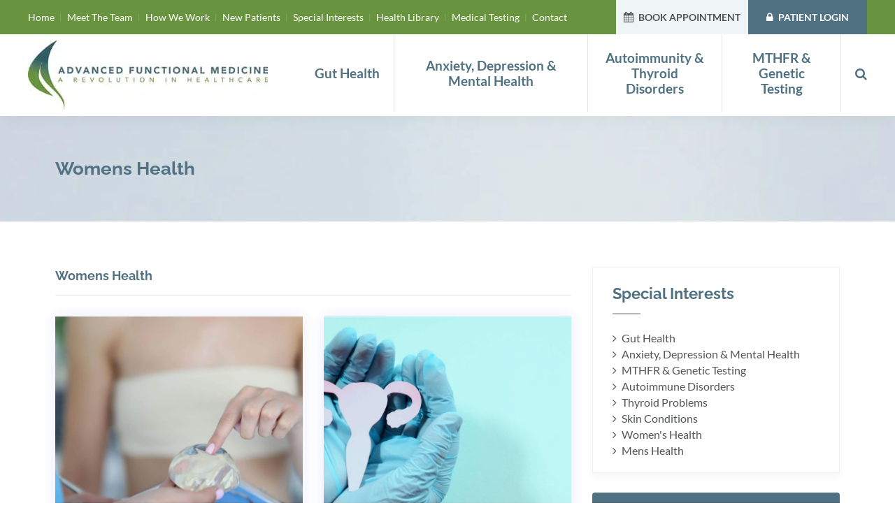

--- FILE ---
content_type: text/html; charset=UTF-8
request_url: https://advancedfunctionalmedicine.com.au/category/conditions/womens-health-conditions/
body_size: 21839
content:
<!DOCTYPE html>
<html lang="en-AU">
<head>
	<base href="https://advancedfunctionalmedicine.com.au/">
<meta charset="UTF-8" />
<script>
var gform;gform||(document.addEventListener("gform_main_scripts_loaded",function(){gform.scriptsLoaded=!0}),document.addEventListener("gform/theme/scripts_loaded",function(){gform.themeScriptsLoaded=!0}),window.addEventListener("DOMContentLoaded",function(){gform.domLoaded=!0}),gform={domLoaded:!1,scriptsLoaded:!1,themeScriptsLoaded:!1,isFormEditor:()=>"function"==typeof InitializeEditor,callIfLoaded:function(o){return!(!gform.domLoaded||!gform.scriptsLoaded||!gform.themeScriptsLoaded&&!gform.isFormEditor()||(gform.isFormEditor()&&console.warn("The use of gform.initializeOnLoaded() is deprecated in the form editor context and will be removed in Gravity Forms 3.1."),o(),0))},initializeOnLoaded:function(o){gform.callIfLoaded(o)||(document.addEventListener("gform_main_scripts_loaded",()=>{gform.scriptsLoaded=!0,gform.callIfLoaded(o)}),document.addEventListener("gform/theme/scripts_loaded",()=>{gform.themeScriptsLoaded=!0,gform.callIfLoaded(o)}),window.addEventListener("DOMContentLoaded",()=>{gform.domLoaded=!0,gform.callIfLoaded(o)}))},hooks:{action:{},filter:{}},addAction:function(o,r,e,t){gform.addHook("action",o,r,e,t)},addFilter:function(o,r,e,t){gform.addHook("filter",o,r,e,t)},doAction:function(o){gform.doHook("action",o,arguments)},applyFilters:function(o){return gform.doHook("filter",o,arguments)},removeAction:function(o,r){gform.removeHook("action",o,r)},removeFilter:function(o,r,e){gform.removeHook("filter",o,r,e)},addHook:function(o,r,e,t,n){null==gform.hooks[o][r]&&(gform.hooks[o][r]=[]);var d=gform.hooks[o][r];null==n&&(n=r+"_"+d.length),gform.hooks[o][r].push({tag:n,callable:e,priority:t=null==t?10:t})},doHook:function(r,o,e){var t;if(e=Array.prototype.slice.call(e,1),null!=gform.hooks[r][o]&&((o=gform.hooks[r][o]).sort(function(o,r){return o.priority-r.priority}),o.forEach(function(o){"function"!=typeof(t=o.callable)&&(t=window[t]),"action"==r?t.apply(null,e):e[0]=t.apply(null,e)})),"filter"==r)return e[0]},removeHook:function(o,r,t,n){var e;null!=gform.hooks[o][r]&&(e=(e=gform.hooks[o][r]).filter(function(o,r,e){return!!(null!=n&&n!=o.tag||null!=t&&t!=o.priority)}),gform.hooks[o][r]=e)}});
</script>

<meta name="viewport" content="width=device-width, initial-scale=1.0" />
<meta http-equiv="X-UA-Compatible" content="IE=edge" />
<link rel="profile" href="https://gmpg.org/xfn/11" />
<link rel="pingback" href="https://advancedfunctionalmedicine.com.au/xmlrpc.php" />
<!-- Global site tag (gtag.js) - Google Ads: 702724632 -->
<script async src="https://www.googletagmanager.com/gtag/js?id=AW-702724632"></script>
<script>
  window.dataLayer = window.dataLayer || [];
  function gtag(){dataLayer.push(arguments);}
  gtag('js', new Date());

  gtag('config', 'AW-702724632');
</script>


	
<script>
  gtag('config', 'AW-702724632/WBtsCJzF1skDEJj0is8C', {
    'phone_conversion_number': '1800 11 22 36'
  });
</script>

	<!--[if lt IE 9]>
	<script src="https://edyioxmqcwu.exactdn.com/wp-content/themes/bb-theme/js/html5shiv.js"></script>
	<script src="https://edyioxmqcwu.exactdn.com/wp-content/themes/bb-theme/js/respond.min.js"></script>
<![endif]-->
<meta name='robots' content='index, follow, max-image-preview:large, max-snippet:-1, max-video-preview:-1' />

            <script data-no-defer="1" data-ezscrex="false" data-cfasync="false" data-pagespeed-no-defer data-cookieconsent="ignore">
                var ctPublicFunctions = {"_ajax_nonce":"d472ffeb87","_rest_nonce":"2191f26395","_ajax_url":"\/wp-admin\/admin-ajax.php","_rest_url":"https:\/\/advancedfunctionalmedicine.com.au\/wp-json\/","data__cookies_type":"none","data__ajax_type":"rest","data__bot_detector_enabled":"1","data__frontend_data_log_enabled":1,"cookiePrefix":"","wprocket_detected":true,"host_url":"advancedfunctionalmedicine.com.au","text__ee_click_to_select":"Click to select the whole data","text__ee_original_email":"The complete one is","text__ee_got_it":"Got it","text__ee_blocked":"Blocked","text__ee_cannot_connect":"Cannot connect","text__ee_cannot_decode":"Can not decode email. Unknown reason","text__ee_email_decoder":"CleanTalk email decoder","text__ee_wait_for_decoding":"The magic is on the way!","text__ee_decoding_process":"Please wait a few seconds while we decode the contact data."}
            </script>
        
            <script data-no-defer="1" data-ezscrex="false" data-cfasync="false" data-pagespeed-no-defer data-cookieconsent="ignore">
                var ctPublic = {"_ajax_nonce":"d472ffeb87","settings__forms__check_internal":"0","settings__forms__check_external":"0","settings__forms__force_protection":0,"settings__forms__search_test":"1","settings__forms__wc_add_to_cart":"0","settings__data__bot_detector_enabled":"1","settings__sfw__anti_crawler":0,"blog_home":"https:\/\/advancedfunctionalmedicine.com.au\/","pixel__setting":"3","pixel__enabled":true,"pixel__url":null,"data__email_check_before_post":"1","data__email_check_exist_post":0,"data__cookies_type":"none","data__key_is_ok":true,"data__visible_fields_required":true,"wl_brandname":"Anti-Spam by CleanTalk","wl_brandname_short":"CleanTalk","ct_checkjs_key":"8dd15cdb50db0d47412da05f61259376bed22d0c7b787ee04edabb9bf71231af","emailEncoderPassKey":"3a388b6d4fcd5a00fdb661405787e3cf","bot_detector_forms_excluded":"W10=","advancedCacheExists":true,"varnishCacheExists":false,"wc_ajax_add_to_cart":false}
            </script>
        
	<!-- This site is optimized with the Yoast SEO plugin v26.6 - https://yoast.com/wordpress/plugins/seo/ -->
	<title>Find the Effective Treatments for Womens Health Conditions</title>
	<meta name="description" content="Learn about the effective treatments regarding womens health. Visit Advanced Functional Medicines and get tests and treatments for chronic diseases." />
	<link rel="canonical" href="https://advancedfunctionalmedicine.com.au/category/conditions/womens-health-conditions/" />
	<link rel="next" href="https://advancedfunctionalmedicine.com.au/category/conditions/womens-health-conditions/page/2/" />
	<meta property="og:locale" content="en_US" />
	<meta property="og:type" content="article" />
	<meta property="og:title" content="Find the Effective Treatments for Womens Health Conditions" />
	<meta property="og:description" content="Learn about the effective treatments regarding womens health. Visit Advanced Functional Medicines and get tests and treatments for chronic diseases." />
	<meta property="og:url" content="https://advancedfunctionalmedicine.com.au/category/conditions/womens-health-conditions/" />
	<meta property="og:site_name" content="Advanced Functional Medicine" />
	<meta name="twitter:card" content="summary_large_image" />
	<script type="application/ld+json" class="yoast-schema-graph">{"@context":"https://schema.org","@graph":[{"@type":"CollectionPage","@id":"https://advancedfunctionalmedicine.com.au/category/conditions/womens-health-conditions/","url":"https://advancedfunctionalmedicine.com.au/category/conditions/womens-health-conditions/","name":"Find the Effective Treatments for Womens Health Conditions","isPartOf":{"@id":"https://advancedfunctionalmedicine.com.au/#website"},"primaryImageOfPage":{"@id":"https://advancedfunctionalmedicine.com.au/category/conditions/womens-health-conditions/#primaryimage"},"image":{"@id":"https://advancedfunctionalmedicine.com.au/category/conditions/womens-health-conditions/#primaryimage"},"thumbnailUrl":"https://edyioxmqcwu.exactdn.com/wp-content/uploads/2022/12/gallbladder.jpg?strip=all","description":"Learn about the effective treatments regarding womens health. Visit Advanced Functional Medicines and get tests and treatments for chronic diseases.","breadcrumb":{"@id":"https://advancedfunctionalmedicine.com.au/category/conditions/womens-health-conditions/#breadcrumb"},"inLanguage":"en-AU"},{"@type":"ImageObject","inLanguage":"en-AU","@id":"https://advancedfunctionalmedicine.com.au/category/conditions/womens-health-conditions/#primaryimage","url":"https://edyioxmqcwu.exactdn.com/wp-content/uploads/2022/12/gallbladder.jpg?strip=all","contentUrl":"https://edyioxmqcwu.exactdn.com/wp-content/uploads/2022/12/gallbladder.jpg?strip=all","width":2240,"height":1260,"caption":"breast implant"},{"@type":"BreadcrumbList","@id":"https://advancedfunctionalmedicine.com.au/category/conditions/womens-health-conditions/#breadcrumb","itemListElement":[{"@type":"ListItem","position":1,"name":"Home","item":"https://advancedfunctionalmedicine.com.au/"},{"@type":"ListItem","position":2,"name":"Conditions","item":"https://advancedfunctionalmedicine.com.au/category/conditions/"},{"@type":"ListItem","position":3,"name":"Womens Health"}]},{"@type":"WebSite","@id":"https://advancedfunctionalmedicine.com.au/#website","url":"https://advancedfunctionalmedicine.com.au/","name":"Advanced Functional Medicine","description":"Functional Medicine Australia","potentialAction":[{"@type":"SearchAction","target":{"@type":"EntryPoint","urlTemplate":"https://advancedfunctionalmedicine.com.au/?s={search_term_string}"},"query-input":{"@type":"PropertyValueSpecification","valueRequired":true,"valueName":"search_term_string"}}],"inLanguage":"en-AU"}]}</script>
	<!-- / Yoast SEO plugin. -->


<link rel='dns-prefetch' href='//fd.cleantalk.org' />
<link rel='dns-prefetch' href='//cdnjs.cloudflare.com' />
<link rel='dns-prefetch' href='//www.facebook.com' />
<link rel='dns-prefetch' href='//connect.facebook.net' />
<link rel='dns-prefetch' href='//www.google.com' />
<link rel='dns-prefetch' href='//www.google-analytics.com' />
<link rel='dns-prefetch' href='//marketingplatform.google.com' />
<link rel='dns-prefetch' href='//www.googletagmanager.com' />
<link rel='dns-prefetch' href='//cdnjs.com' />
<link rel='dns-prefetch' href='//edyioxmqcwu.exactdn.com' />

<link rel='preconnect' href='//edyioxmqcwu.exactdn.com' />
<link rel='preconnect' href='//edyioxmqcwu.exactdn.com' crossorigin />
<link rel="alternate" type="application/rss+xml" title="Advanced Functional Medicine &raquo; Feed" href="https://advancedfunctionalmedicine.com.au/feed/" />
<link rel="alternate" type="application/rss+xml" title="Advanced Functional Medicine &raquo; Comments Feed" href="https://advancedfunctionalmedicine.com.au/comments/feed/" />
<link rel="alternate" type="application/rss+xml" title="Advanced Functional Medicine &raquo; Womens Health Category Feed" href="https://advancedfunctionalmedicine.com.au/category/conditions/womens-health-conditions/feed/" />
<style id='wp-img-auto-sizes-contain-inline-css'>
img:is([sizes=auto i],[sizes^="auto," i]){contain-intrinsic-size:3000px 1500px}
/*# sourceURL=wp-img-auto-sizes-contain-inline-css */
</style>
<style id='classic-theme-styles-inline-css'>
/*! This file is auto-generated */
.wp-block-button__link{color:#fff;background-color:#32373c;border-radius:9999px;box-shadow:none;text-decoration:none;padding:calc(.667em + 2px) calc(1.333em + 2px);font-size:1.125em}.wp-block-file__button{background:#32373c;color:#fff;text-decoration:none}
/*# sourceURL=/wp-includes/css/classic-themes.min.css */
</style>
<link data-minify="1" rel='stylesheet' id='apss-font-awesome-five-css' href='https://edyioxmqcwu.exactdn.com/wp-content/cache/min/1/wp-content/plugins/accesspress-social-share/css/fontawesome-all.css?ver=1766987596' media='all' />
<link data-minify="1" rel='stylesheet' id='apss-frontend-css-css' href='https://edyioxmqcwu.exactdn.com/wp-content/cache/min/1/wp-content/plugins/accesspress-social-share/css/frontend.css?ver=1766987596' media='all' />
<link data-minify="1" rel='stylesheet' id='cleantalk-public-css-css' href='https://edyioxmqcwu.exactdn.com/wp-content/cache/min/1/wp-content/plugins/cleantalk-spam-protect/css/cleantalk-public.min.css?ver=1766987596' media='all' />
<link data-minify="1" rel='stylesheet' id='cleantalk-email-decoder-css-css' href='https://edyioxmqcwu.exactdn.com/wp-content/cache/min/1/wp-content/plugins/cleantalk-spam-protect/css/cleantalk-email-decoder.min.css?ver=1766987596' media='all' />
<link data-minify="1" rel='stylesheet' id='mailerlite_forms.css-css' href='https://edyioxmqcwu.exactdn.com/wp-content/cache/min/1/wp-content/plugins/official-mailerlite-sign-up-forms/assets/css/mailerlite_forms.css?ver=1766987596' media='all' />
<link data-minify="1" rel='stylesheet' id='taxonomy-image-plugin-public-css' href='https://edyioxmqcwu.exactdn.com/wp-content/cache/min/1/wp-content/plugins/taxonomy-images/css/style.css?ver=1766987596' media='screen' />
<link data-minify="1" rel='stylesheet' id='hamburger.css-css' href='https://edyioxmqcwu.exactdn.com/wp-content/cache/min/1/wp-content/plugins/wp-responsive-menu/assets/css/wpr-hamburger.css?ver=1766987597' media='all' />
<link data-minify="1" rel='stylesheet' id='wprmenu.css-css' href='https://edyioxmqcwu.exactdn.com/wp-content/cache/min/1/wp-content/plugins/wp-responsive-menu/assets/css/wprmenu.css?ver=1766987597' media='all' />
<style id='wprmenu.css-inline-css'>
@media only screen and ( max-width: 991px ) {html body div.wprm-wrapper {overflow: scroll;}html body div.wprm-overlay{ background: rgb(0,0,0) }#wprmenu_bar {background-image: url();background-size: cover ;background-repeat: repeat;}#wprmenu_bar {background-color: #68943f;}html body div#mg-wprm-wrap .wpr_submit .icon.icon-search {color: #FFFFFF;}#wprmenu_bar .menu_title,#wprmenu_bar .wprmenu_icon_menu,#wprmenu_bar .menu_title a {color: #FFFFFF;}#wprmenu_bar .menu_title a {font-size: 14px;font-weight: normal;}#mg-wprm-wrap li.menu-item a {font-size: 15px;text-transform: none;font-weight: normal;}#mg-wprm-wrap li.menu-item-has-children ul.sub-menu a {font-size: 15px;text-transform: none;font-weight: normal;}#mg-wprm-wrap li.current-menu-item > a {background: #507182;}#mg-wprm-wrap li.current-menu-item > a,#mg-wprm-wrap li.current-menu-item span.wprmenu_icon{color: #FFFFFF !important;}#mg-wprm-wrap {background-color: #68943f;}.cbp-spmenu-push-toright,.cbp-spmenu-push-toright .mm-slideout {left: 80% ;}.cbp-spmenu-push-toleft {left: -80% ;}#mg-wprm-wrap.cbp-spmenu-right,#mg-wprm-wrap.cbp-spmenu-left,#mg-wprm-wrap.cbp-spmenu-right.custom,#mg-wprm-wrap.cbp-spmenu-left.custom,.cbp-spmenu-vertical {width: 80%;max-width: 400px;}#mg-wprm-wrap ul#wprmenu_menu_ul li.menu-item a,div#mg-wprm-wrap ul li span.wprmenu_icon {color: #FFFFFF;}#mg-wprm-wrap ul#wprmenu_menu_ul li.menu-item:valid ~ a{color: #FFFFFF;}#mg-wprm-wrap ul#wprmenu_menu_ul li.menu-item a:hover {background: #507182;color: #FFFFFF !important;}div#mg-wprm-wrap ul>li:hover>span.wprmenu_icon {color: #FFFFFF !important;}.wprmenu_bar .hamburger-inner,.wprmenu_bar .hamburger-inner::before,.wprmenu_bar .hamburger-inner::after {background: #FFFFFF;}.wprmenu_bar .hamburger:hover .hamburger-inner,.wprmenu_bar .hamburger:hover .hamburger-inner::before,.wprmenu_bar .hamburger:hover .hamburger-inner::after {background: #FFFFFF;}div.wprmenu_bar div.hamburger{padding-right: 6px !important;}#wprmenu_menu.left {width:80%;left: -80%;right: auto;}#wprmenu_menu.right {width:80%;right: -80%;left: auto;}html body div#wprmenu_bar {height : 32px;}#mg-wprm-wrap.cbp-spmenu-left,#mg-wprm-wrap.cbp-spmenu-right,#mg-widgetmenu-wrap.cbp-spmenu-widget-left,#mg-widgetmenu-wrap.cbp-spmenu-widget-right {top: 32px !important;}.wprmenu_bar .hamburger {float: left;}.wprmenu_bar #custom_menu_icon.hamburger {top: 0px;left: 0px;float: left !important;background-color: #CCCCCC;}.wpr_custom_menu #custom_menu_icon {display: block;}html { padding-top: 42px !important; }#wprmenu_bar,#mg-wprm-wrap { display: block; }div#wpadminbar { position: fixed; }}
/*# sourceURL=wprmenu.css-inline-css */
</style>
<link data-minify="1" rel='stylesheet' id='wpr_icons-css' href='https://edyioxmqcwu.exactdn.com/wp-content/cache/min/1/wp-content/plugins/wp-responsive-menu/inc/assets/icons/wpr-icons.css?ver=1766987597' media='all' />
<link data-minify="1" rel='stylesheet' id='newsletter-css' href='https://edyioxmqcwu.exactdn.com/wp-content/cache/min/1/wp-content/plugins/newsletter/style.css?ver=1766987597' media='all' />
<link data-minify="1" rel='stylesheet' id='jquery-magnificpopup-css' href='https://edyioxmqcwu.exactdn.com/wp-content/cache/min/1/wp-content/plugins/bb-plugin/css/jquery.magnificpopup.min.css?ver=1766987597' media='all' />
<link data-minify="1" rel='stylesheet' id='bootstrap-css' href='https://edyioxmqcwu.exactdn.com/wp-content/cache/min/1/wp-content/themes/bb-theme/css/bootstrap.min.css?ver=1766987597' media='all' />
<link data-minify="1" rel='stylesheet' id='fl-automator-skin-css' href='https://edyioxmqcwu.exactdn.com/wp-content/cache/min/1/wp-content/uploads/bb-theme/skin-694a31b9b2f46.css?ver=1766987597' media='all' />
<link data-minify="1" rel='stylesheet' id='pp-animate-css' href='https://edyioxmqcwu.exactdn.com/wp-content/cache/min/1/wp-content/plugins/bbpowerpack/assets/css/animate.min.css?ver=1766987597' media='all' />
<link rel='stylesheet' id='fl-builder-google-fonts-201c92f6b9df31f8936f207b2f77ee01-css' href='//edyioxmqcwu.exactdn.com/easyio-fonts/css?family=Lato%3A300%2C400%2C700%2C400%7CRaleway%3A700&#038;ver=6.9' media='all' />
<style id='rocket-lazyload-inline-css'>
.rll-youtube-player{position:relative;padding-bottom:56.23%;height:0;overflow:hidden;max-width:100%;}.rll-youtube-player iframe{position:absolute;top:0;left:0;width:100%;height:100%;z-index:100;background:0 0}.rll-youtube-player img{bottom:0;display:block;left:0;margin:auto;max-width:100%;width:100%;position:absolute;right:0;top:0;border:none;height:auto;cursor:pointer;-webkit-transition:.4s all;-moz-transition:.4s all;transition:.4s all}.rll-youtube-player img:hover{-webkit-filter:brightness(75%)}.rll-youtube-player .play{height:72px;width:72px;left:50%;top:50%;margin-left:-36px;margin-top:-36px;position:absolute;background:url(https://edyioxmqcwu.exactdn.com/wp-content/plugins/wp-rocket/assets/img/youtube.png?strip=all) no-repeat;cursor:pointer}
/*# sourceURL=rocket-lazyload-inline-css */
</style>
<script src="https://edyioxmqcwu.exactdn.com/wp-includes/js/jquery/jquery.min.js?ver=3.7.1" id="jquery-core-js"></script>
<script src="https://edyioxmqcwu.exactdn.com/wp-includes/js/jquery/jquery-migrate.min.js?ver=3.4.1" id="jquery-migrate-js"></script>
<script src="https://edyioxmqcwu.exactdn.com/wp-content/plugins/cleantalk-spam-protect/js/apbct-public-bundle.min.js?ver=6.70.1_1766467708" id="apbct-public-bundle.min-js-js"></script>
<script src="https://fd.cleantalk.org/ct-bot-detector-wrapper.js?ver=6.70.1" id="ct_bot_detector-js" defer data-wp-strategy="defer"></script>
<script src="https://edyioxmqcwu.exactdn.com/wp-content/plugins/related-posts-thumbnails/assets/js/front.min.js?ver=4.3.1" id="rpt_front_style-js"></script>
<script src="https://edyioxmqcwu.exactdn.com/wp-content/plugins/related-posts-thumbnails/assets/js/lazy-load.js?ver=4.3.1" id="rpt-lazy-load-js"></script>
<script src="https://edyioxmqcwu.exactdn.com/wp-content/plugins/wp-responsive-menu/assets/js/modernizr.custom.js?ver=3.2.1" id="modernizr-js"></script>
<script src="https://edyioxmqcwu.exactdn.com/wp-content/plugins/wp-responsive-menu/assets/js/touchSwipe.js?ver=3.2.1" id="touchSwipe-js"></script>
<script id="wprmenu.js-js-extra">
var wprmenu = {"zooming":"no","from_width":"991","push_width":"400","menu_width":"80","parent_click":"yes","swipe":"yes","enable_overlay":"1","wprmenuDemoId":""};
//# sourceURL=wprmenu.js-js-extra
</script>
<script src="https://edyioxmqcwu.exactdn.com/wp-content/plugins/wp-responsive-menu/assets/js/wprmenu.js?ver=3.2.1" id="wprmenu.js-js"></script>
<link rel="https://api.w.org/" href="https://advancedfunctionalmedicine.com.au/wp-json/" /><link rel="alternate" title="JSON" type="application/json" href="https://advancedfunctionalmedicine.com.au/wp-json/wp/v2/categories/120" /><link rel="EditURI" type="application/rsd+xml" title="RSD" href="https://advancedfunctionalmedicine.com.au/xmlrpc.php?rsd" />
<meta name="generator" content="WordPress 6.9" />
		<script>
			var bb_powerpack = {
				version: '2.40.10',
				getAjaxUrl: function() { return atob( 'aHR0cHM6Ly9hZHZhbmNlZGZ1bmN0aW9uYWxtZWRpY2luZS5jb20uYXUvd3AtYWRtaW4vYWRtaW4tYWpheC5waHA=' ); },
				callback: function() {},
				mapMarkerData: {},
				post_id: '4376',
				search_term: '',
				current_page: 'https://advancedfunctionalmedicine.com.au/category/conditions/womens-health-conditions/',
				conditionals: {
					is_front_page: false,
					is_home: false,
					is_archive: true,
					current_post_type: '',
					is_tax: true,
										current_tax: 'category',
					current_term: 'womens-health-conditions',
										is_author: false,
					current_author: false,
					is_search: false,
									}
			};
		</script>
		<!-- Global site tag (gtag.js) - Google Ads: 702724632 -->
<script async src="https://www.googletagmanager.com/gtag/js?id=AW-702724632"></script>
<script>
  window.dataLayer = window.dataLayer || [];
  function gtag(){dataLayer.push(arguments);}
  gtag('js', new Date());

  gtag('config', 'AW-702724632');
</script>

<script>
  gtag('config', 'AW-702724632/WBtsCJzF1skDEJj0is8C', {
    'phone_conversion_number': '1800 11 22 36'
  });
</script>



<!-- Facebook Pixel Code -->
<script>
!function(f,b,e,v,n,t,s)
{if(f.fbq)return;n=f.fbq=function(){n.callMethod?
n.callMethod.apply(n,arguments):n.queue.push(arguments)};
if(!f._fbq)f._fbq=n;n.push=n;n.loaded=!0;n.version='2.0';
n.queue=[];t=b.createElement(e);t.async=!0;
t.src=v;s=b.getElementsByTagName(e)[0];
s.parentNode.insertBefore(t,s)}(window, document,'script',
'https://connect.facebook.net/en_US/fbevents.js');
fbq('init', '167163518261854');
fbq('track', 'PageView');
</script>
<noscript><img height="1" width="1" style="display:none"
src="https://www.facebook.com/tr?id=167163518261854&ev=PageView&noscript=1"
/></noscript>
<!-- End Facebook Pixel Code -->

<!--  Clickcease.com tracking-->
<script type='text/javascript'>var script = document.createElement('script');
script.async = true; script.type = 'text/javascript';
var target = 'https://www.clickcease.com/monitor/stat.js';
script.src = target;var elem = document.head;elem.appendChild(script);
</script>
<noscript>
<a href='https://www.clickcease.com' rel='nofollow'><img src='https://monitor.clickcease.com/stats/stats.aspx' alt='ClickCease'/></a>
</noscript>
<!--  Clickcease.com tracking-->

<!-- Global site tag (gtag.js) - Google Analytics -->
<script async src="https://www.googletagmanager.com/gtag/js?id=UA-148468918-1"></script>
<script>
  window.dataLayer = window.dataLayer || [];
  function gtag(){dataLayer.push(arguments);}
  gtag('js', new Date());

  gtag('config', 'UA-148468918-1');
</script>        <style>
            #related_posts_thumbnails li {
                border-right: 1px solid #dddddd;
                background-color: #ffffff            }

            #related_posts_thumbnails li:hover {
                background-color: #eeeeee;
            }

            .relpost_content {
                font-size: 18px;
                color: #333333;
            }

            .relpost-block-single {
                background-color: #ffffff;
                border-right: 1px solid #dddddd;
                border-left: 1px solid #dddddd;
                margin-right: -1px;
            }

            .relpost-block-single:hover {
                background-color: #eeeeee;
            }
        </style>

        
<link rel="preload" as="font" href="https://edyioxmqcwu.exactdn.com/wp-content/uploads/bb-plugin/icons/ultimate-icons/fonts/Ultimate-Icons.ttf?1ddi1j" crossorigin><noscript><style>.lazyload[data-src]{display:none !important;}</style></noscript><style>.lazyload{background-image:none !important;}.lazyload:before{background-image:none !important;}</style><link rel="icon" href="https://edyioxmqcwu.exactdn.com/wp-content/uploads/2019/07/favicon.png?strip=all&#038;resize=32%2C32" sizes="32x32" />
<link rel="icon" href="https://edyioxmqcwu.exactdn.com/wp-content/uploads/2019/07/favicon.png?strip=all&#038;resize=64%2C64" sizes="192x192" />
<link rel="apple-touch-icon" href="https://edyioxmqcwu.exactdn.com/wp-content/uploads/2019/07/favicon.png?strip=all&#038;resize=64%2C64" />
<meta name="msapplication-TileImage" content="https://edyioxmqcwu.exactdn.com/wp-content/uploads/2019/07/favicon.png?strip=all&#038;resize=64%2C64" />
		<style id="wp-custom-css">
			h5 {
  color: white;
}

.term-condition-custom h3:after {
    content: "";
    background: #abaeb2;
    width: 40px;
    height: 3px;
    display: block;
    margin-top: 10px;
    margin-bottom: 20px;
}
.bookingiframeitems iframe {
	border: none;
}
.bookingiframeitems iframe html ::-webkit-scrollbar {
	display: none;
	width: 0px;
}
.bookingiframeitems iframe ::-webkit-scrollbar {
	display: none;
	width: 0px;
}

span.term-condition a {
    text-decoration: underline !important;
    margin-left: 5px;
}
.asp_price_shipping_section {
	display: none;
}
.asp_product_description {
	border-bottom: none !important;
}

@media only screen and (max-width: 767px){
.home-latest .date .apss-social-share{display:block;}
.home-latest .date .apss-social-share .apss-single-icon{clear:none !important;}
}

#Aligner {
	background: #ffffff;
}
#Aligner-item {
	margin: 0px;
}
.asp-popup-iframe {
	height: 400px;
	position: relative;
	background: #fff
}
.asp-popup-iframe-cont {
	position: relative;
	height: 400px;
	background: #fff;
}
.asp_product_item {
	display: none !important;
}
.health-banner-paymentpage {
	display: none !important
}
#modal-close-btn {
	display: none !important;
}		</style>
		<noscript><style id="rocket-lazyload-nojs-css">.rll-youtube-player, [data-lazy-src]{display:none !important;}</style></noscript><link data-minify="1" rel="stylesheet" type="text/css" href="https://edyioxmqcwu.exactdn.com/wp-content/cache/min/1/wp-content/themes/bb-theme-child/style.css?ver=1766987597">

	<!-- 	<script type="text/javascript" src="http://code.jquery.com/jquery-3.5.0.js"></script> -->
	<script type="text/javascript">
// 		$(document).ready(function(){
// 			$(document).on("click", "button.btn-primary" , function() {
// 				console.log( "Goodbye!" );  // jQuery 1.7+
// 			});
// 		});
// 		$('#mdhqappointment').load(function() {
// 			console.log("1st");
// 			setInterval(function(){ 
// 				console.log("calling");
// 				if( $('#mdhqappointment').contents().find('#select_provider').length ){
//     				console.log("redirectd");
// 				}
// 			}, 2000);	
// 		});
	</script>
<link data-minify="1" rel="stylesheet" type="text/css" href="https://edyioxmqcwu.exactdn.com/wp-content/cache/min/1/wp-content/themes/bb-theme-child/slick/slick.css?ver=1766987597">
<link data-minify="1" rel="stylesheet" type="text/css" href="https://edyioxmqcwu.exactdn.com/wp-content/cache/min/1/wp-content/themes/bb-theme-child/slick/slick-theme.css?ver=1766987597">
	
	
<style id='global-styles-inline-css'>
:root{--wp--preset--aspect-ratio--square: 1;--wp--preset--aspect-ratio--4-3: 4/3;--wp--preset--aspect-ratio--3-4: 3/4;--wp--preset--aspect-ratio--3-2: 3/2;--wp--preset--aspect-ratio--2-3: 2/3;--wp--preset--aspect-ratio--16-9: 16/9;--wp--preset--aspect-ratio--9-16: 9/16;--wp--preset--color--black: #000000;--wp--preset--color--cyan-bluish-gray: #abb8c3;--wp--preset--color--white: #ffffff;--wp--preset--color--pale-pink: #f78da7;--wp--preset--color--vivid-red: #cf2e2e;--wp--preset--color--luminous-vivid-orange: #ff6900;--wp--preset--color--luminous-vivid-amber: #fcb900;--wp--preset--color--light-green-cyan: #7bdcb5;--wp--preset--color--vivid-green-cyan: #00d084;--wp--preset--color--pale-cyan-blue: #8ed1fc;--wp--preset--color--vivid-cyan-blue: #0693e3;--wp--preset--color--vivid-purple: #9b51e0;--wp--preset--color--fl-heading-text: #517283;--wp--preset--color--fl-body-bg: #ffffff;--wp--preset--color--fl-body-text: #515555;--wp--preset--color--fl-accent: #68943f;--wp--preset--color--fl-accent-hover: #517283;--wp--preset--color--fl-topbar-bg: #ffffff;--wp--preset--color--fl-topbar-text: #000000;--wp--preset--color--fl-topbar-link: #428bca;--wp--preset--color--fl-topbar-hover: #428bca;--wp--preset--color--fl-header-bg: #ffffff;--wp--preset--color--fl-header-text: #000000;--wp--preset--color--fl-header-link: #ffffff;--wp--preset--color--fl-header-hover: #000000;--wp--preset--color--fl-nav-bg: #ffffff;--wp--preset--color--fl-nav-link: #507182;--wp--preset--color--fl-nav-hover: #68943f;--wp--preset--color--fl-content-bg: #ffffff;--wp--preset--color--fl-footer-widgets-bg: #ffffff;--wp--preset--color--fl-footer-widgets-text: #000000;--wp--preset--color--fl-footer-widgets-link: #428bca;--wp--preset--color--fl-footer-widgets-hover: #428bca;--wp--preset--color--fl-footer-bg: #ffffff;--wp--preset--color--fl-footer-text: #000000;--wp--preset--color--fl-footer-link: #428bca;--wp--preset--color--fl-footer-hover: #428bca;--wp--preset--gradient--vivid-cyan-blue-to-vivid-purple: linear-gradient(135deg,rgb(6,147,227) 0%,rgb(155,81,224) 100%);--wp--preset--gradient--light-green-cyan-to-vivid-green-cyan: linear-gradient(135deg,rgb(122,220,180) 0%,rgb(0,208,130) 100%);--wp--preset--gradient--luminous-vivid-amber-to-luminous-vivid-orange: linear-gradient(135deg,rgb(252,185,0) 0%,rgb(255,105,0) 100%);--wp--preset--gradient--luminous-vivid-orange-to-vivid-red: linear-gradient(135deg,rgb(255,105,0) 0%,rgb(207,46,46) 100%);--wp--preset--gradient--very-light-gray-to-cyan-bluish-gray: linear-gradient(135deg,rgb(238,238,238) 0%,rgb(169,184,195) 100%);--wp--preset--gradient--cool-to-warm-spectrum: linear-gradient(135deg,rgb(74,234,220) 0%,rgb(151,120,209) 20%,rgb(207,42,186) 40%,rgb(238,44,130) 60%,rgb(251,105,98) 80%,rgb(254,248,76) 100%);--wp--preset--gradient--blush-light-purple: linear-gradient(135deg,rgb(255,206,236) 0%,rgb(152,150,240) 100%);--wp--preset--gradient--blush-bordeaux: linear-gradient(135deg,rgb(254,205,165) 0%,rgb(254,45,45) 50%,rgb(107,0,62) 100%);--wp--preset--gradient--luminous-dusk: linear-gradient(135deg,rgb(255,203,112) 0%,rgb(199,81,192) 50%,rgb(65,88,208) 100%);--wp--preset--gradient--pale-ocean: linear-gradient(135deg,rgb(255,245,203) 0%,rgb(182,227,212) 50%,rgb(51,167,181) 100%);--wp--preset--gradient--electric-grass: linear-gradient(135deg,rgb(202,248,128) 0%,rgb(113,206,126) 100%);--wp--preset--gradient--midnight: linear-gradient(135deg,rgb(2,3,129) 0%,rgb(40,116,252) 100%);--wp--preset--font-size--small: 13px;--wp--preset--font-size--medium: 20px;--wp--preset--font-size--large: 36px;--wp--preset--font-size--x-large: 42px;--wp--preset--spacing--20: 0.44rem;--wp--preset--spacing--30: 0.67rem;--wp--preset--spacing--40: 1rem;--wp--preset--spacing--50: 1.5rem;--wp--preset--spacing--60: 2.25rem;--wp--preset--spacing--70: 3.38rem;--wp--preset--spacing--80: 5.06rem;--wp--preset--shadow--natural: 6px 6px 9px rgba(0, 0, 0, 0.2);--wp--preset--shadow--deep: 12px 12px 50px rgba(0, 0, 0, 0.4);--wp--preset--shadow--sharp: 6px 6px 0px rgba(0, 0, 0, 0.2);--wp--preset--shadow--outlined: 6px 6px 0px -3px rgb(255, 255, 255), 6px 6px rgb(0, 0, 0);--wp--preset--shadow--crisp: 6px 6px 0px rgb(0, 0, 0);}:where(.is-layout-flex){gap: 0.5em;}:where(.is-layout-grid){gap: 0.5em;}body .is-layout-flex{display: flex;}.is-layout-flex{flex-wrap: wrap;align-items: center;}.is-layout-flex > :is(*, div){margin: 0;}body .is-layout-grid{display: grid;}.is-layout-grid > :is(*, div){margin: 0;}:where(.wp-block-columns.is-layout-flex){gap: 2em;}:where(.wp-block-columns.is-layout-grid){gap: 2em;}:where(.wp-block-post-template.is-layout-flex){gap: 1.25em;}:where(.wp-block-post-template.is-layout-grid){gap: 1.25em;}.has-black-color{color: var(--wp--preset--color--black) !important;}.has-cyan-bluish-gray-color{color: var(--wp--preset--color--cyan-bluish-gray) !important;}.has-white-color{color: var(--wp--preset--color--white) !important;}.has-pale-pink-color{color: var(--wp--preset--color--pale-pink) !important;}.has-vivid-red-color{color: var(--wp--preset--color--vivid-red) !important;}.has-luminous-vivid-orange-color{color: var(--wp--preset--color--luminous-vivid-orange) !important;}.has-luminous-vivid-amber-color{color: var(--wp--preset--color--luminous-vivid-amber) !important;}.has-light-green-cyan-color{color: var(--wp--preset--color--light-green-cyan) !important;}.has-vivid-green-cyan-color{color: var(--wp--preset--color--vivid-green-cyan) !important;}.has-pale-cyan-blue-color{color: var(--wp--preset--color--pale-cyan-blue) !important;}.has-vivid-cyan-blue-color{color: var(--wp--preset--color--vivid-cyan-blue) !important;}.has-vivid-purple-color{color: var(--wp--preset--color--vivid-purple) !important;}.has-black-background-color{background-color: var(--wp--preset--color--black) !important;}.has-cyan-bluish-gray-background-color{background-color: var(--wp--preset--color--cyan-bluish-gray) !important;}.has-white-background-color{background-color: var(--wp--preset--color--white) !important;}.has-pale-pink-background-color{background-color: var(--wp--preset--color--pale-pink) !important;}.has-vivid-red-background-color{background-color: var(--wp--preset--color--vivid-red) !important;}.has-luminous-vivid-orange-background-color{background-color: var(--wp--preset--color--luminous-vivid-orange) !important;}.has-luminous-vivid-amber-background-color{background-color: var(--wp--preset--color--luminous-vivid-amber) !important;}.has-light-green-cyan-background-color{background-color: var(--wp--preset--color--light-green-cyan) !important;}.has-vivid-green-cyan-background-color{background-color: var(--wp--preset--color--vivid-green-cyan) !important;}.has-pale-cyan-blue-background-color{background-color: var(--wp--preset--color--pale-cyan-blue) !important;}.has-vivid-cyan-blue-background-color{background-color: var(--wp--preset--color--vivid-cyan-blue) !important;}.has-vivid-purple-background-color{background-color: var(--wp--preset--color--vivid-purple) !important;}.has-black-border-color{border-color: var(--wp--preset--color--black) !important;}.has-cyan-bluish-gray-border-color{border-color: var(--wp--preset--color--cyan-bluish-gray) !important;}.has-white-border-color{border-color: var(--wp--preset--color--white) !important;}.has-pale-pink-border-color{border-color: var(--wp--preset--color--pale-pink) !important;}.has-vivid-red-border-color{border-color: var(--wp--preset--color--vivid-red) !important;}.has-luminous-vivid-orange-border-color{border-color: var(--wp--preset--color--luminous-vivid-orange) !important;}.has-luminous-vivid-amber-border-color{border-color: var(--wp--preset--color--luminous-vivid-amber) !important;}.has-light-green-cyan-border-color{border-color: var(--wp--preset--color--light-green-cyan) !important;}.has-vivid-green-cyan-border-color{border-color: var(--wp--preset--color--vivid-green-cyan) !important;}.has-pale-cyan-blue-border-color{border-color: var(--wp--preset--color--pale-cyan-blue) !important;}.has-vivid-cyan-blue-border-color{border-color: var(--wp--preset--color--vivid-cyan-blue) !important;}.has-vivid-purple-border-color{border-color: var(--wp--preset--color--vivid-purple) !important;}.has-vivid-cyan-blue-to-vivid-purple-gradient-background{background: var(--wp--preset--gradient--vivid-cyan-blue-to-vivid-purple) !important;}.has-light-green-cyan-to-vivid-green-cyan-gradient-background{background: var(--wp--preset--gradient--light-green-cyan-to-vivid-green-cyan) !important;}.has-luminous-vivid-amber-to-luminous-vivid-orange-gradient-background{background: var(--wp--preset--gradient--luminous-vivid-amber-to-luminous-vivid-orange) !important;}.has-luminous-vivid-orange-to-vivid-red-gradient-background{background: var(--wp--preset--gradient--luminous-vivid-orange-to-vivid-red) !important;}.has-very-light-gray-to-cyan-bluish-gray-gradient-background{background: var(--wp--preset--gradient--very-light-gray-to-cyan-bluish-gray) !important;}.has-cool-to-warm-spectrum-gradient-background{background: var(--wp--preset--gradient--cool-to-warm-spectrum) !important;}.has-blush-light-purple-gradient-background{background: var(--wp--preset--gradient--blush-light-purple) !important;}.has-blush-bordeaux-gradient-background{background: var(--wp--preset--gradient--blush-bordeaux) !important;}.has-luminous-dusk-gradient-background{background: var(--wp--preset--gradient--luminous-dusk) !important;}.has-pale-ocean-gradient-background{background: var(--wp--preset--gradient--pale-ocean) !important;}.has-electric-grass-gradient-background{background: var(--wp--preset--gradient--electric-grass) !important;}.has-midnight-gradient-background{background: var(--wp--preset--gradient--midnight) !important;}.has-small-font-size{font-size: var(--wp--preset--font-size--small) !important;}.has-medium-font-size{font-size: var(--wp--preset--font-size--medium) !important;}.has-large-font-size{font-size: var(--wp--preset--font-size--large) !important;}.has-x-large-font-size{font-size: var(--wp--preset--font-size--x-large) !important;}
/*# sourceURL=global-styles-inline-css */
</style>
</head>

<body class="archive category category-womens-health-conditions category-120 wp-theme-bb-theme wp-child-theme-bb-theme-child fl-builder-2-9-4-2 fl-theme-1-7-19-1 fl-no-js fl-framework-bootstrap fl-preset-default fl-full-width fl-fixed-header fl-search-active" itemscope="itemscope" itemtype="http://schema.org/WebPage" id="masthead">
<a aria-label="Skip to content" class="fl-screen-reader-text" href="#fl-main-content">Skip to content</a><div class="fl-page">
	<header id="header" class="fl-page-header fl-page-header-primary fl-page-nav-right fl-page-nav-toggle-button fl-page-nav-toggle-visible-mobile" itemscope="itemscope" itemtype="http://schema.org/WPHeader">
  <div class="fl-page-header-wrap">
        <div class="header-top">
        <div class="fl-page-header-container container">
            <div class="fl-page-nav-wrap">
              <nav class="fl-page-nav fl-nav navbar navbar-default" role="navigation" itemscope="itemscope" itemtype="http://schema.org/SiteNavigationElement">
                                <div class="fl-page-nav-collapse collapse navbar-collapse">
                  <ul id="menu-top-bar-menu" class="nav navbar-nav navbar-right menu"><li id="menu-item-4774" class="hide-mobile menu-item menu-item-type-post_type menu-item-object-page menu-item-home menu-item-4774"><a href="https://advancedfunctionalmedicine.com.au/">Home</a></li>
<li id="menu-item-3695" class="menu-item menu-item-type-post_type menu-item-object-page menu-item-3695"><a href="https://advancedfunctionalmedicine.com.au/meet-the-team/">Meet The Team</a></li>
<li id="menu-item-79" class="menu-item menu-item-type-post_type menu-item-object-page menu-item-79"><a href="https://advancedfunctionalmedicine.com.au/how-we-work/">How We Work</a></li>
<li id="menu-item-88" class="menu-item menu-item-type-post_type menu-item-object-page menu-item-88"><a href="https://advancedfunctionalmedicine.com.au/new-patient-information/">New Patients</a></li>
<li id="menu-item-87" class="menu-item menu-item-type-post_type menu-item-object-page menu-item-87"><a href="https://advancedfunctionalmedicine.com.au/special-interests/">Special Interests</a></li>
<li id="menu-item-86" class="menu-item menu-item-type-post_type menu-item-object-page menu-item-86"><a href="https://advancedfunctionalmedicine.com.au/health-library/">Health Library</a></li>
<li id="menu-item-1541" class="menu-item menu-item-type-post_type menu-item-object-page menu-item-1541"><a href="https://advancedfunctionalmedicine.com.au/medical-testing/">Medical Testing</a></li>
<li id="menu-item-67" class="menu-item menu-item-type-post_type menu-item-object-page menu-item-67"><a href="https://advancedfunctionalmedicine.com.au/contact/">Contact</a></li>
</ul>                </div>
                <div class="header-tright">
				<section id="custom_html-2" class="widget_text widget11 widget_custom_html"><div class="textwidget custom-html-widget"><ul>
<li><a href="https://advancedfunctionalmedicine.com.au/book-appointment/" target="_blank" class="btn"><i class="fa fa-calendar"></i> BOOK APPOINTMENT</a></li>
<li><a href="https://advfuncmed.md-hq.com/ " class="btn btn2"><i class="fa fa-lock"></i> PATIENT LOGIN</a></li>
</ul></div></section>                </div>
              </nav>
            </div>
        </div>
    </div>
        <div class="header-bottom">
    	<div class="fl-page-header-container container">
    	<div class="header-logo-l">
            <div class="fl-page-header-logo" itemscope="itemscope" itemtype="http://schema.org/Organization">
                <a href="https://advancedfunctionalmedicine.com.au" itemprop="url">
                	<img class="fl-logo-img" loading="false" data-no-lazy="1"   itemscope itemtype="https://schema.org/ImageObject" src="https://edyioxmqcwu.exactdn.com/wp-content/uploads/2019/08/afm-leaf.jpg?strip=all" data-retina="" title="" width="343" data-width="343" height="99" data-height="99" alt="Advanced Functional Medicine" /><meta itemprop="name" content="Advanced Functional Medicine" />                </a>
            </div>
        </div>
        <div class="header-bright">
			<ul id="menu-header-menu" class="nav navbar-nav navbar-right menu"><li id="menu-item-339" class="menu-item menu-item-type-post_type menu-item-object-post menu-item-339 nav-item"><a href="https://advancedfunctionalmedicine.com.au/gut-health/" class="nav-link">Gut Health</a></li>
<li id="menu-item-932" class="menu-item menu-item-type-post_type menu-item-object-post menu-item-932 nav-item"><a href="https://advancedfunctionalmedicine.com.au/natural-mental-health-treatment-perth/" class="nav-link">Anxiety, Depression &#038; Mental Health</a></li>
<li id="menu-item-1008" class="menu-item menu-item-type-post_type menu-item-object-post menu-item-1008 nav-item"><a href="https://advancedfunctionalmedicine.com.au/thyroid-treatment-perth/" class="nav-link">Autoimmunity &#038; Thyroid Disorders</a></li>
<li id="menu-item-1206" class="menu-item menu-item-type-post_type menu-item-object-post menu-item-1206 nav-item"><a href="https://advancedfunctionalmedicine.com.au/mthfr-perth/" class="nav-link">MTHFR &#038; Genetic Testing</a></li>
</ul>            <div class="search-top">
                <a href="javascript:;" class="search-btn1"><i class="fa fa-search"></i></a>
                <div class="search-top-box searchbox">
                   <section id="search-4" class="widget11 widget_search">  	 <form apbct-form-sign="native_search" method="get" role="search" action="https://advancedfunctionalmedicine.com.au/" title="Type and press Enter to search.">
			<input type="search" class="fl-search-input form-control" name="s" value="Search" onfocus="if (this.value == 'Search') { this.value = ''; }" onblur="if (this.value == '') this.value='Search';">
			 <input type="submit" id="submit" value="Search" id="searchsubmit" name="submit">
	<input
                    class="apbct_special_field apbct_email_id__search_form"
                    name="apbct__email_id__search_form"
                    aria-label="apbct__label_id__search_form"
                    type="text" size="30" maxlength="200" autocomplete="off"
                    value=""
                /><input
                   id="apbct_submit_id__search_form" 
                   class="apbct_special_field apbct__email_id__search_form"
                   name="apbct__label_id__search_form"
                   aria-label="apbct_submit_name__search_form"
                   type="submit"
                   size="30"
                   maxlength="200"
                   value="27936"
               /></form>
  	</section>                </div>
            </div>
        </div>
        </div>
    </div>
  </div>
</header>
<!-- .fl-page-header -->

	<div class="fl-page-content" itemprop="mainContentOfPage">
		
				
	    	<div class="com_img ">
                        <div class="container">                
                                	<h1 class="pt_title">Womens Health</h1>
            	                                                <div class="breadcrumbs">
                    <div class="container">
                                            </div>
                </div>
                            </div>
        </div>
	
<div class="section-white">
	<div class="container">
        <div class="home-latest row">
                        <div class="col-md-8 col-sm-8 col-xs-12 pull-left">
            	<div class="row">
					<header class="fl-archive-header" role="banner">
	<h1 class="fl-archive-title">Womens Health</h1>
</header>
                                                                                                    <div class="col-lg-6 col-md-6 col-sm-12 col-xs-12 pull-left">
                                <div class="home-post">
                                    <div class="img-link">
                                        								
                                            <a href="https://advancedfunctionalmedicine.com.au/breast-implant-illness/"><img width="2240" height="1260" src="data:image/svg+xml,%3Csvg%20xmlns='http://www.w3.org/2000/svg'%20viewBox='0%200%202240%201260'%3E%3C/svg%3E" alt="Breast Implant Illness And Your Health" data-lazy-src="https://edyioxmqcwu.exactdn.com/wp-content/uploads/2022/12/gallbladder.jpg?strip=all" /><noscript><img width="2240" height="1260" src="https://edyioxmqcwu.exactdn.com/wp-content/uploads/2022/12/gallbladder.jpg?strip=all" alt="Breast Implant Illness And Your Health" /></noscript><span class="magnifier"></span></a>
                                                                            </div>
                                    <div class="product-detail clear">
                                        <h3 class="post-tit"><a href="https://advancedfunctionalmedicine.com.au/breast-implant-illness/">Breast Implant Illness And Your Health</a></h3>
                                        <div class="date">
                                            December 02 2022 <span>By <a href="https://advancedfunctionalmedicine.com.au/author/jarrod/">Jarrod</a></span> <span class="uabb-category">Category:
                                                                                                                                          <a href="category/uncategorized/">Uncategorized</a><small>,</small> 
                                                                                            <a href="category/womens-health-conditions/">Womens Health</a><small>,</small> 
                                                                                            <a href="category/womens-health/">Womens Health</a><small>,</small> 
                                              
                                            </span>
                                        </div>
                                        <div class="post-content">
                                        <p>Breast augmentation is the most popular elective cosmetic surgical procedure in the world. Approximately 20,000 women undergo this procedure each year in Australia, with 75% for cosmetic augmentation and 25% for reconstruction after breast surgery, such as a mastectomy. [1] Although considered to be relatively safe by the mainstream medical community, a correlation between breast&hellip;</p>
                                        </div>
                                        <div class="read-link">
                                        <a href="https://advancedfunctionalmedicine.com.au/breast-implant-illness/" class="btn">Read More</a>
                                    </div>
                                    </div>
                                </div>
                            </div>
                                                                                <div class="col-lg-6 col-md-6 col-sm-12 col-xs-12 pull-left">
                                <div class="home-post">
                                    <div class="img-link">
                                        								
                                            <a href="https://advancedfunctionalmedicine.com.au/adenomyosis-what-is-it/"><img width="2560" height="1280" src="data:image/svg+xml,%3Csvg%20xmlns='http://www.w3.org/2000/svg'%20viewBox='0%200%202560%201280'%3E%3C/svg%3E" alt="Adenomyosis: What is it?" data-lazy-src="https://edyioxmqcwu.exactdn.com/wp-content/uploads/2022/03/Advanced-Functional-Medicine-Blog-Graphic-2-scaled.jpg?strip=all" /><noscript><img width="2560" height="1280" src="https://edyioxmqcwu.exactdn.com/wp-content/uploads/2022/03/Advanced-Functional-Medicine-Blog-Graphic-2-scaled.jpg?strip=all" alt="Adenomyosis: What is it?" /></noscript><span class="magnifier"></span></a>
                                                                            </div>
                                    <div class="product-detail clear">
                                        <h3 class="post-tit"><a href="https://advancedfunctionalmedicine.com.au/adenomyosis-what-is-it/">Adenomyosis: What is it?</a></h3>
                                        <div class="date">
                                            March 15 2022 <span>By <a href="https://advancedfunctionalmedicine.com.au/author/jarrod/">Jarrod</a></span> <span class="uabb-category">Category:
                                                                                                                                          <a href="category/womens-health-conditions/">Womens Health</a><small>,</small> 
                                              
                                            </span>
                                        </div>
                                        <div class="post-content">
                                        <p>Many women in Australia and worldwide aren’t aware they have adenomyosis because the condition doesn’t always cause symptoms. The condition may affect 20% to 65% of females in Australia and USA. March is Adenomyosis and Endometriosis Awareness Month, so we will be exploring the similarities and differences between the two. Many of our patients ask&hellip;</p>
                                        </div>
                                        <div class="read-link">
                                        <a href="https://advancedfunctionalmedicine.com.au/adenomyosis-what-is-it/" class="btn">Read More</a>
                                    </div>
                                    </div>
                                </div>
                            </div>
                                                                                <div class="col-lg-6 col-md-6 col-sm-12 col-xs-12 pull-left">
                                <div class="home-post">
                                    <div class="img-link">
                                        								
                                            <a href="https://advancedfunctionalmedicine.com.au/what-is-a-health-coach/"><img width="2560" height="1280" src="data:image/svg+xml,%3Csvg%20xmlns='http://www.w3.org/2000/svg'%20viewBox='0%200%202560%201280'%3E%3C/svg%3E" alt="What is a Health Coach and How Can They Help You?" data-lazy-src="https://edyioxmqcwu.exactdn.com/wp-content/uploads/2022/03/Advanced-Functional-Medicine-Blog-Graphic-1-scaled.jpg?strip=all" /><noscript><img width="2560" height="1280" src="https://edyioxmqcwu.exactdn.com/wp-content/uploads/2022/03/Advanced-Functional-Medicine-Blog-Graphic-1-scaled.jpg?strip=all" alt="What is a Health Coach and How Can They Help You?" /></noscript><span class="magnifier"></span></a>
                                                                            </div>
                                    <div class="product-detail clear">
                                        <h3 class="post-tit"><a href="https://advancedfunctionalmedicine.com.au/what-is-a-health-coach/">What is a Health Coach and How Can They Help You?</a></h3>
                                        <div class="date">
                                            March 03 2022 <span>By <a href="https://advancedfunctionalmedicine.com.au/author/jarrod/">Jarrod</a></span> <span class="uabb-category">Category:
                                                                                                                                          <a href="category/mens-health-conditions/">Mens Health</a><small>,</small> 
                                                                                            <a href="category/nutrition-lifestyle/">Nutrition &amp; Lifestyle Support</a><small>,</small> 
                                                                                            <a href="category/uncategorized/">Uncategorized</a><small>,</small> 
                                                                                            <a href="category/womens-health-conditions/">Womens Health</a><small>,</small> 
                                              
                                            </span>
                                        </div>
                                        <div class="post-content">
                                        <p>“It’s going to be my New Year’s Resolution” &#8211; we’re all familiar with that saying.  You decide that you want to be healthier—exercise more, eat better, lose weight, feel less stressed or get a health problem under control. You set your goal, such as walking 30 minutes every day—and for a while you manage to&hellip;</p>
                                        </div>
                                        <div class="read-link">
                                        <a href="https://advancedfunctionalmedicine.com.au/what-is-a-health-coach/" class="btn">Read More</a>
                                    </div>
                                    </div>
                                </div>
                            </div>
                                                                                <div class="col-lg-6 col-md-6 col-sm-12 col-xs-12 pull-left">
                                <div class="home-post">
                                    <div class="img-link">
                                        								
                                            <a href="https://advancedfunctionalmedicine.com.au/dutch-hormone-test-for-hormone-imbalance-australia/"><img width="1024" height="879" src="data:image/svg+xml,%3Csvg%20xmlns='http://www.w3.org/2000/svg'%20viewBox='0%200%201024%20879'%3E%3C/svg%3E" alt="Why the Dutch Hormone Test is beneficial for hormone imbalance in Australia" data-lazy-src="https://edyioxmqcwu.exactdn.com/wp-content/uploads/2021/05/DUTCH-Hormone-Test-Australia.png?strip=all" /><noscript><img width="1024" height="879" src="https://edyioxmqcwu.exactdn.com/wp-content/uploads/2021/05/DUTCH-Hormone-Test-Australia.png?strip=all" alt="Why the Dutch Hormone Test is beneficial for hormone imbalance in Australia" /></noscript><span class="magnifier"></span></a>
                                                                            </div>
                                    <div class="product-detail clear">
                                        <h3 class="post-tit"><a href="https://advancedfunctionalmedicine.com.au/dutch-hormone-test-for-hormone-imbalance-australia/">Why the Dutch Hormone Test is beneficial for hormone imbalance in Australia</a></h3>
                                        <div class="date">
                                            May 12 2021 <span>By <a href="https://advancedfunctionalmedicine.com.au/author/jarrod/">Jarrod</a></span> <span class="uabb-category">Category:
                                                                                                                                          <a href="category/womens-health/">Womens Health</a><small>,</small> 
                                                                                            <a href="category/womens-health-conditions/">Womens Health</a><small>,</small> 
                                              
                                            </span>
                                        </div>
                                        <div class="post-content">
                                        <p>“DUTCH Hormone Test in Australia is a complete game changer in the functional medicine landscape, and far superior to saliva hormone testing in most circumstances.” Chris Kresser, M.S., L.Ac.    Available in Australia through Advanced Functional Medicine. Hormonal imbalances have become increasingly common with today’s fast-paced modern lifestyle. In addition, certain hormones decline with age,&hellip;</p>
                                        </div>
                                        <div class="read-link">
                                        <a href="https://advancedfunctionalmedicine.com.au/dutch-hormone-test-for-hormone-imbalance-australia/" class="btn">Read More</a>
                                    </div>
                                    </div>
                                </div>
                            </div>
                                                                                <div class="col-lg-6 col-md-6 col-sm-12 col-xs-12 pull-left">
                                <div class="home-post">
                                    <div class="img-link">
                                        								
                                            <a href="https://advancedfunctionalmedicine.com.au/the-toxic-effects-of-hidden-mould/"><img width="700" height="466" src="data:image/svg+xml,%3Csvg%20xmlns='http://www.w3.org/2000/svg'%20viewBox='0%200%20700%20466'%3E%3C/svg%3E" alt="The toxic effects of hidden mould" data-lazy-src="https://edyioxmqcwu.exactdn.com/wp-content/uploads/2021/03/hidden-mold.jpg?strip=all" /><noscript><img width="700" height="466" src="https://edyioxmqcwu.exactdn.com/wp-content/uploads/2021/03/hidden-mold.jpg?strip=all" alt="The toxic effects of hidden mould" /></noscript><span class="magnifier"></span></a>
                                                                            </div>
                                    <div class="product-detail clear">
                                        <h3 class="post-tit"><a href="https://advancedfunctionalmedicine.com.au/the-toxic-effects-of-hidden-mould/">The toxic effects of hidden mould</a></h3>
                                        <div class="date">
                                            March 30 2021 <span>By <a href="https://advancedfunctionalmedicine.com.au/author/jarrod/">Jarrod</a></span> <span class="uabb-category">Category:
                                                                                                                                          <a href="category/conditions/">Conditions</a><small>,</small> 
                                                                                            <a href="category/immune-system/">Immune system</a><small>,</small> 
                                                                                            <a href="category/mens-health/">Mens Health</a><small>,</small> 
                                                                                            <a href="category/nutrition-lifestyle/">Nutrition &amp; Lifestyle Support</a><small>,</small> 
                                                                                            <a href="category/womens-health-conditions/">Womens Health</a><small>,</small> 
                                              
                                            </span>
                                        </div>
                                        <div class="post-content">
                                        <p>Some people get sick from exposure to mould. Others have no symptoms and don’t experience ill effects of any kind. Let’s look at the potential dangers of mould exposure, symptoms of mould illness and how you can treat it, as well as how you can reduce your exposure to mould.  What is mould exactly? Mould&hellip;</p>
                                        </div>
                                        <div class="read-link">
                                        <a href="https://advancedfunctionalmedicine.com.au/the-toxic-effects-of-hidden-mould/" class="btn">Read More</a>
                                    </div>
                                    </div>
                                </div>
                            </div>
                                                                                <div class="col-lg-6 col-md-6 col-sm-12 col-xs-12 pull-left">
                                <div class="home-post">
                                    <div class="img-link">
                                        								
                                            <a href="https://advancedfunctionalmedicine.com.au/how-low-dose-naltrexone-could-benefit-your-health-condition/"><img width="1440" height="810" src="data:image/svg+xml,%3Csvg%20xmlns='http://www.w3.org/2000/svg'%20viewBox='0%200%201440%20810'%3E%3C/svg%3E" alt="How low dose naltrexone could benefit your health condition" data-lazy-src="https://edyioxmqcwu.exactdn.com/wp-content/uploads/2021/03/the-low-down-on-low-dose-naltrexone-for-multiple-sclerosis-1440x810-1.jpg?strip=all" /><noscript><img width="1440" height="810" src="https://edyioxmqcwu.exactdn.com/wp-content/uploads/2021/03/the-low-down-on-low-dose-naltrexone-for-multiple-sclerosis-1440x810-1.jpg?strip=all" alt="How low dose naltrexone could benefit your health condition" /></noscript><span class="magnifier"></span></a>
                                                                            </div>
                                    <div class="product-detail clear">
                                        <h3 class="post-tit"><a href="https://advancedfunctionalmedicine.com.au/how-low-dose-naltrexone-could-benefit-your-health-condition/">How low dose naltrexone could benefit your health condition</a></h3>
                                        <div class="date">
                                            March 30 2021 <span>By <a href="https://advancedfunctionalmedicine.com.au/author/jarrod/">Jarrod</a></span> <span class="uabb-category">Category:
                                                                                                                                          <a href="category/immune-system/">Immune system</a><small>,</small> 
                                                                                            <a href="category/mens-health-conditions/">Mens Health</a><small>,</small> 
                                                                                            <a href="category/mens-health/">Mens Health</a><small>,</small> 
                                                                                            <a href="category/nutrition-lifestyle/">Nutrition &amp; Lifestyle Support</a><small>,</small> 
                                                                                            <a href="category/womens-health-conditions/">Womens Health</a><small>,</small> 
                                                                                            <a href="category/womens-health/">Womens Health</a><small>,</small> 
                                              
                                            </span>
                                        </div>
                                        <div class="post-content">
                                        <p>Low Dose Naltrexone (LDN) has emerged has an effective treatment for many chronic health conditions, pain management and autoimmune conditions.  Naltrexone is a medication that was originally used to help manage alcohol and opioid addiction by preventing the “high” caused by these substances. It is now also used in low doses, termed Low Dose Naltrexone&hellip;</p>
                                        </div>
                                        <div class="read-link">
                                        <a href="https://advancedfunctionalmedicine.com.au/how-low-dose-naltrexone-could-benefit-your-health-condition/" class="btn">Read More</a>
                                    </div>
                                    </div>
                                </div>
                            </div>
                                                                                <div class="col-lg-6 col-md-6 col-sm-12 col-xs-12 pull-left">
                                <div class="home-post">
                                    <div class="img-link">
                                        								
                                            <a href="https://advancedfunctionalmedicine.com.au/the-difference-between-celiac-disease-and-gluten-intolerance-and-sensitivity/"><img width="1000" height="667" src="data:image/svg+xml,%3Csvg%20xmlns='http://www.w3.org/2000/svg'%20viewBox='0%200%201000%20667'%3E%3C/svg%3E" alt="The difference between Celiac disease and gluten intolerance and sensitivity" data-lazy-src="https://edyioxmqcwu.exactdn.com/wp-content/uploads/2021/03/shutterstock_1038841708.jpg?strip=all" /><noscript><img width="1000" height="667" src="https://edyioxmqcwu.exactdn.com/wp-content/uploads/2021/03/shutterstock_1038841708.jpg?strip=all" alt="The difference between Celiac disease and gluten intolerance and sensitivity" /></noscript><span class="magnifier"></span></a>
                                                                            </div>
                                    <div class="product-detail clear">
                                        <h3 class="post-tit"><a href="https://advancedfunctionalmedicine.com.au/the-difference-between-celiac-disease-and-gluten-intolerance-and-sensitivity/">The difference between Celiac disease and gluten intolerance and sensitivity</a></h3>
                                        <div class="date">
                                            March 25 2021 <span>By <a href="https://advancedfunctionalmedicine.com.au/author/jarrod/">Jarrod</a></span> <span class="uabb-category">Category:
                                                                                                                                          <a href="category/gut-health/">Gut Health</a><small>,</small> 
                                                                                            <a href="category/gastrointestinal-system-disorders/">Gut Health / Gastrointestinal System Disorders</a><small>,</small> 
                                                                                            <a href="category/mens-health/">Mens Health</a><small>,</small> 
                                                                                            <a href="category/mens-health-conditions/">Mens Health</a><small>,</small> 
                                                                                            <a href="category/metabolic-disorders/">Metabolic disorders</a><small>,</small> 
                                                                                            <a href="category/nutrition-lifestyle/">Nutrition &amp; Lifestyle Support</a><small>,</small> 
                                                                                            <a href="category/uncategorized/">Uncategorized</a><small>,</small> 
                                                                                            <a href="category/womens-health-conditions/">Womens Health</a><small>,</small> 
                                                                                            <a href="category/womens-health/">Womens Health</a><small>,</small> 
                                              
                                            </span>
                                        </div>
                                        <div class="post-content">
                                        <p>There has been a rise the number of people who are choosing to live a gluten-free lifestyle but there is still some confusion around the reasons for their choice and varying severity of their symptoms. Reactions to gluten are varied and not all point to an allergy or adverse outcome. Celiac disease, non-celiac gluten sensitivity&hellip;</p>
                                        </div>
                                        <div class="read-link">
                                        <a href="https://advancedfunctionalmedicine.com.au/the-difference-between-celiac-disease-and-gluten-intolerance-and-sensitivity/" class="btn">Read More</a>
                                    </div>
                                    </div>
                                </div>
                            </div>
                                                                                <div class="col-lg-6 col-md-6 col-sm-12 col-xs-12 pull-left">
                                <div class="home-post">
                                    <div class="img-link">
                                        								
                                            <a href="https://advancedfunctionalmedicine.com.au/how-to-optimise-mitochondria-and-energy-production/"><img width="2560" height="1440" src="data:image/svg+xml,%3Csvg%20xmlns='http://www.w3.org/2000/svg'%20viewBox='0%200%202560%201440'%3E%3C/svg%3E" alt="How to optimise mitochondria and Energy Production " data-lazy-src="https://edyioxmqcwu.exactdn.com/wp-content/uploads/2021/02/Mitochondria_2880x1620_Lede-scaled.jpg?strip=all" /><noscript><img width="2560" height="1440" src="https://edyioxmqcwu.exactdn.com/wp-content/uploads/2021/02/Mitochondria_2880x1620_Lede-scaled.jpg?strip=all" alt="How to optimise mitochondria and Energy Production " /></noscript><span class="magnifier"></span></a>
                                                                            </div>
                                    <div class="product-detail clear">
                                        <h3 class="post-tit"><a href="https://advancedfunctionalmedicine.com.au/how-to-optimise-mitochondria-and-energy-production/">How to optimise mitochondria and Energy Production </a></h3>
                                        <div class="date">
                                            February 09 2021 <span>By <a href="https://advancedfunctionalmedicine.com.au/author/jarrod/">Jarrod</a></span> <span class="uabb-category">Category:
                                                                                                                                          <a href="category/mens-health/">Mens Health</a><small>,</small> 
                                                                                            <a href="category/mens-health-conditions/">Mens Health</a><small>,</small> 
                                                                                            <a href="category/nutrition-lifestyle/">Nutrition &amp; Lifestyle Support</a><small>,</small> 
                                                                                            <a href="category/womens-health/">Womens Health</a><small>,</small> 
                                                                                            <a href="category/womens-health-conditions/">Womens Health</a><small>,</small> 
                                              
                                            </span>
                                        </div>
                                        <div class="post-content">
                                        <p>Recent Australian studies state that about 1 in 200 people will carry a mitochondrial genetic defect – that equates to nearly 120,000 Australians.(1)  Not all these people will develop illness but may develop mild symptoms that go undetected throughout their lifetime.  Many other people without a genetic predisposition can also have mitochondria dysfunction through biochemical&hellip;</p>
                                        </div>
                                        <div class="read-link">
                                        <a href="https://advancedfunctionalmedicine.com.au/how-to-optimise-mitochondria-and-energy-production/" class="btn">Read More</a>
                                    </div>
                                    </div>
                                </div>
                            </div>
                                                                                <div class="col-lg-6 col-md-6 col-sm-12 col-xs-12 pull-left">
                                <div class="home-post">
                                    <div class="img-link">
                                        								
                                            <a href="https://advancedfunctionalmedicine.com.au/cholesterol-treatment-is-your-cholesterol-too-high-and-should-you-be-on-a-statin/"><img width="1080" height="675" src="data:image/svg+xml,%3Csvg%20xmlns='http://www.w3.org/2000/svg'%20viewBox='0%200%201080%20675'%3E%3C/svg%3E" alt="High Cholesterol &#8211; Is your cholesterol too high and should you be on a statin?" data-lazy-src="https://edyioxmqcwu.exactdn.com/wp-content/uploads/2021/01/cholesterol-1080x675-1.jpg?strip=all" /><noscript><img width="1080" height="675" src="https://edyioxmqcwu.exactdn.com/wp-content/uploads/2021/01/cholesterol-1080x675-1.jpg?strip=all" alt="High Cholesterol &#8211; Is your cholesterol too high and should you be on a statin?" /></noscript><span class="magnifier"></span></a>
                                                                            </div>
                                    <div class="product-detail clear">
                                        <h3 class="post-tit"><a href="https://advancedfunctionalmedicine.com.au/cholesterol-treatment-is-your-cholesterol-too-high-and-should-you-be-on-a-statin/">High Cholesterol &#8211; Is your cholesterol too high and should you be on a statin?</a></h3>
                                        <div class="date">
                                            January 21 2021 <span>By <a href="https://advancedfunctionalmedicine.com.au/author/jarrod/">Jarrod</a></span> <span class="uabb-category">Category:
                                                                                                                                          <a href="category/conditions/">Conditions</a><small>,</small> 
                                                                                            <a href="category/gastrointestinal-system-disorders/">Gut Health / Gastrointestinal System Disorders</a><small>,</small> 
                                                                                            <a href="category/mens-health/">Mens Health</a><small>,</small> 
                                                                                            <a href="category/mens-health-conditions/">Mens Health</a><small>,</small> 
                                                                                            <a href="category/nutrition-lifestyle/">Nutrition &amp; Lifestyle Support</a><small>,</small> 
                                                                                            <a href="category/womens-health-conditions/">Womens Health</a><small>,</small> 
                                                                                            <a href="category/womens-health/">Womens Health</a><small>,</small> 
                                              
                                            </span>
                                        </div>
                                        <div class="post-content">
                                        <p>Cholesterol is essential for the normal functioning of the body. Many Australians have elevated cholesterol and are unsure if they are at risk of artery damage, according to the Health Department of WA, 1 in 3 Perth residents have been told by the doctor they have elevated cholesterol.  Keeping your blood cholesterol at a healthy&hellip;</p>
                                        </div>
                                        <div class="read-link">
                                        <a href="https://advancedfunctionalmedicine.com.au/cholesterol-treatment-is-your-cholesterol-too-high-and-should-you-be-on-a-statin/" class="btn">Read More</a>
                                    </div>
                                    </div>
                                </div>
                            </div>
                                                                                <div class="col-lg-6 col-md-6 col-sm-12 col-xs-12 pull-left">
                                <div class="home-post">
                                    <div class="img-link">
                                        								
                                            <a href="https://advancedfunctionalmedicine.com.au/brain-fog/"><img width="1080" height="675" src="data:image/svg+xml,%3Csvg%20xmlns='http://www.w3.org/2000/svg'%20viewBox='0%200%201080%20675'%3E%3C/svg%3E" alt="Why do I have a Brain Fog? " data-lazy-src="https://edyioxmqcwu.exactdn.com/wp-content/uploads/2020/07/young-man-deals-with-a-headache-while-laying-down-on-couch-1080x675-1.jpg?strip=all" /><noscript><img width="1080" height="675" src="https://edyioxmqcwu.exactdn.com/wp-content/uploads/2020/07/young-man-deals-with-a-headache-while-laying-down-on-couch-1080x675-1.jpg?strip=all" alt="Why do I have a Brain Fog? " /></noscript><span class="magnifier"></span></a>
                                                                            </div>
                                    <div class="product-detail clear">
                                        <h3 class="post-tit"><a href="https://advancedfunctionalmedicine.com.au/brain-fog/">Why do I have a Brain Fog? </a></h3>
                                        <div class="date">
                                            January 21 2021 <span>By <a href="https://advancedfunctionalmedicine.com.au/author/jarrod/">Jarrod</a></span> <span class="uabb-category">Category:
                                                                                                                                          <a href="category/mens-health-conditions/">Mens Health</a><small>,</small> 
                                                                                            <a href="category/mental-health-conditions/">Mental Health</a><small>,</small> 
                                                                                            <a href="category/nutrition-lifestyle/">Nutrition &amp; Lifestyle Support</a><small>,</small> 
                                                                                            <a href="category/womens-health-conditions/">Womens Health</a><small>,</small> 
                                              
                                            </span>
                                        </div>
                                        <div class="post-content">
                                        <p>Brain fog, also described as mental fatigue, is a symptom of other medical conditions. It’s a type of cognitive dysfunction involving: memory problems lack of mental clarity &#8211; slow thinking or not thinking clearly poor concentration inability to focus  feeling confused or forgetful a kind of haziness or mental fatigue When is brain fog a&hellip;</p>
                                        </div>
                                        <div class="read-link">
                                        <a href="https://advancedfunctionalmedicine.com.au/brain-fog/" class="btn">Read More</a>
                                    </div>
                                    </div>
                                </div>
                            </div>
                                                <nav class="fl-archive-nav clearfix" role="navigation"><div class="fl-archive-nav-prev"></div><div class="fl-archive-nav-next"><a href="https://advancedfunctionalmedicine.com.au/category/conditions/womens-health-conditions/page/2/" >Older Posts &raquo;</a></div></nav>                                    </div>
            </div>
            <div class="col-md-4 col-sm-4 col-xs-12 pull-left home-blog">
				<div class="fl-sidebar  fl-sidebar-right fl-sidebar-display-desktop col-md-4" itemscope="itemscope" itemtype="https://schema.org/WPSideBar">
		<aside id="execphp-17" class="fl-widget widget_execphp"><h4 class="fl-widget-title">Special Interests</h4>			<div class="execphpwidget"><ul>
	<li><a href="https://advancedfunctionalmedicine.com.au/gut-health/">Gut Health</a></li>
	<li><a href="https://advancedfunctionalmedicine.com.au/natural-mental-health-treatment-perth/">Anxiety, Depression & Mental Health</a></li>
	<li><a href="https://advancedfunctionalmedicine.com.au/mthfr-perth/">MTHFR & Genetic Testing</a></li>
	<li><a href="https://advancedfunctionalmedicine.com.au/autoimmune-disease-treatment-perth-reversing-autoimmunity/">Autoimmune Disorders</a></li>
	<li><a href="https://advancedfunctionalmedicine.com.au/thyroid-treatment-perth/">Thyroid Problems</a></li>
	<li><a href="https://advancedfunctionalmedicine.com.au/holistic-skin-treatment-perth/">Skin Conditions</a></li>
	<li><a href="https://advancedfunctionalmedicine.com.au/category/conditions/womens-health-conditions/">Women's Health</a></li>
	<li><a href="https://advancedfunctionalmedicine.com.au/natural-mens-health-clinic/">Mens Health</a></li>
</ul></div>
		</aside><aside id="custom_html-5" class="widget_text fl-widget widget_custom_html"><div class="textwidget custom-html-widget"><div class="facebook-btn"><a class="btn" href="https://www.facebook.com/advancedfunctionalmedicine" target="_blank" rel="noopener"><i class="fa fa-facebook"></i>Like us on Facebook</a></div></div></aside><aside id="mailerlite_widget-2" class="fl-widget widget_mailerlite_widget">
            <div id="mailerlite-form_1" data-temp-id="695232acd471d">
                <div class="mailerlite-form">
                    <form action="" method="post" novalidate>
                                                    <div class="mailerlite-form-title"><h3>Newsletter Subscription</h3></div>
                                                <div class="mailerlite-form-description"><p>Get functional medicine information and tips on how to manage your health delivered to your inbox</p>
</div>
                        <div class="mailerlite-form-inputs">
                                                                                            <div class="mailerlite-form-field">
                                    <label for="mailerlite-1-field-email">Email</label>
                                    <input id="mailerlite-1-field-email"
                                           type="email" required="required"                                            name="form_fields[email]"
                                           placeholder="Email"/>
                                </div>
                                                                                            <div class="mailerlite-form-field">
                                    <label for="mailerlite-1-field-name">First Name</label>
                                    <input id="mailerlite-1-field-name"
                                           type="text"                                            name="form_fields[name]"
                                           placeholder="First Name"/>
                                </div>
                                                                                            <div class="mailerlite-form-field">
                                    <label for="mailerlite-1-field-last_name">Last name</label>
                                    <input id="mailerlite-1-field-last_name"
                                           type="text"                                            name="form_fields[last_name]"
                                           placeholder="Last name"/>
                                </div>
                                                        <div class="mailerlite-form-loader">Please wait...</div>
                            <div class="mailerlite-subscribe-button-container">
                                <button class="mailerlite-subscribe-submit" type="submit">
                                    Subscribe                                </button>
                            </div>
                            <input type="hidden" name="form_id" value="1"/>
                            <input type="hidden" name="action" value="mailerlite_subscribe_form"/>
                            <input type="hidden" name="ml_nonce" value="f292b2dddd"/>
                        </div>
                        <div class="mailerlite-form-response">
                                                            <h4><p><span style="color: #339966">Thank you for subscribing!</span></p>
</h4>
                                                    </div>
                    </form>
                </div>
            </div>
        <script type="text/javascript" src='https://edyioxmqcwu.exactdn.com/wp-content/plugins/official-mailerlite-sign-up-forms/assets/js/localization/validation-messages.js'></script>
         <script type="text/javascript"> var selectedLanguage = ""; var validationMessages = messages["en"]; if(selectedLanguage) { validationMessages = messages[selectedLanguage]; } window.addEventListener("load", function () { var form_container = document.querySelector(`#mailerlite-form_1[data-temp-id="695232acd471d"] form`); let submitButton = form_container.querySelector('.mailerlite-subscribe-submit'); submitButton.disabled = true; fetch('https://advancedfunctionalmedicine.com.au/wp-admin/admin-ajax.php', { method: 'POST', headers:{ 'Content-Type': 'application/x-www-form-urlencoded', }, body: new URLSearchParams({ "action" : "ml_create_nonce", "ml_nonce" : form_container.querySelector("input[name='ml_nonce']").value }) }) .then((response) => response.json()) .then((json) => { if(json.success) { form_container.querySelector("input[name='ml_nonce']").value = json.data.ml_nonce; submitButton.disabled = false; } }) .catch((error) => { console.error('Error:', error); }); form_container.addEventListener('submit', (e) => { e.preventDefault(); let data = new URLSearchParams(new FormData(form_container)).toString(); let validationError = false; document.querySelectorAll('.mailerlite-form-error').forEach(el => el.remove()); Array.from(form_container.elements).forEach((input) => { if(input.type !== 'hidden') { if(input.required) { if(input.value == '') { validationError = true; let error = document.createElement("span"); error.className = 'mailerlite-form-error'; error.textContent = validationMessages.required; input.after(error); return false; } } if((input.type == "email") && (!validateEmail(input.value))) { validationError = true; let error = document.createElement("span"); error.className = 'mailerlite-form-error'; error.textContent = validationMessages.email; input.after(error); return false; } } }); if(validationError) { return false; } fade.out(form_container.querySelector('.mailerlite-subscribe-button-container'), () => { fade.in(form_container.querySelector('.mailerlite-form-loader')); }); fetch('https://advancedfunctionalmedicine.com.au/wp-admin/admin-ajax.php', { method: 'POST', headers:{ 'Content-Type': 'application/x-www-form-urlencoded', }, body: data }) .then((response) => { fade.out(form_container.querySelector('.mailerlite-form-inputs'), () => { fade.in(form_container.querySelector('.mailerlite-form-response')); }); }) .catch((error) => { console.error('Error:', error); }); }); }, false); var fade = { out: function(el, fn = false) { var fadeOutEffect = setInterval(function () { if (!el.style.opacity) { el.style.opacity = 1; } if (el.style.opacity > 0) { el.style.opacity -= 0.1; } else { el.style.display = 'none'; clearInterval(fadeOutEffect); } }, 50); if( typeof (fn) == 'function') { fn(); } }, in: function(el) { var fadeInEffect = setInterval(function () { if (!el.style.opacity) { el.style.opacity = 0; } if (el.style.opacity < 1) { el.style.opacity = Number(el.style.opacity) + 0.1; } else { el.style.display = 'block'; clearInterval(fadeInEffect); } }, 50); } }; function validateEmail(email){ if(email.match( /^(([^<>()[\]\\.,;:\s@\"]+(\.[^<>()[\]\\.,;:\s@\"]+)*)|(\".+\"))@((\[[0-9]{1,3}\.[0-9]{1,3}\.[0-9]{1,3}\.[0-9]{1,3}\])|(([a-zA-Z\-0-9]+\.)+[a-zA-Z]{2,}))$/ )) { return true; } return false; } </script> </aside><aside id="execphp-23" class="fl-widget widget_execphp"><h4 class="fl-widget-title">Popular Posts</h4>			<div class="execphpwidget">  <ul>
          <li><a href="https://advancedfunctionalmedicine.com.au/the-oral-body-connection/">The Oral-Body Connection</a></li>
          <li><a href="https://advancedfunctionalmedicine.com.au/blastocystis-parasite/">Blastocystis Parasite – What Is It And Why You Want To Get Rid Of It</a></li>
          <li><a href="https://advancedfunctionalmedicine.com.au/13-natural-ways-to-stop-bloating/">13 Natural Ways To Stop Bloating</a></li>
          <li><a href="https://advancedfunctionalmedicine.com.au/dizziness-vertigo-long-covid/">Addressing The Dizziness And Vertigo Of Long COVID</a></li>
      </ul>
</div>
		</aside><aside id="custom_html-4" class="widget_text fl-widget widget_custom_html"><div class="textwidget custom-html-widget"><div class="subpage-sidebtn"><a class="btn" href="https://advfuncmed.md-hq.com/embedded/schedule.php" target="_blank" rel="noopener"><i class="fa fa-calendar"></i> BOOK APPOINTMENT</a></div>
<div class="subpage-sidebtn btn3 btn4"><a class="btn" href="online-health-assessment"><h5>
CLICK TO TAKE OUR ONLINE HEALTH ASSESSMENT	</h5></a></div></div></aside>
		<aside id="recent-posts-3" class="fl-widget widget_recent_entries">
		<h4 class="fl-widget-title">Recent Posts</h4>
		<ul>
											<li>
					<a href="https://advancedfunctionalmedicine.com.au/the-oral-body-connection/">The Oral-Body Connection</a>
									</li>
											<li>
					<a href="https://advancedfunctionalmedicine.com.au/blastocystis-parasite/">Blastocystis Parasite – What Is It And Why You Want To Get Rid Of It</a>
									</li>
											<li>
					<a href="https://advancedfunctionalmedicine.com.au/13-natural-ways-to-stop-bloating/">13 Natural Ways To Stop Bloating</a>
									</li>
											<li>
					<a href="https://advancedfunctionalmedicine.com.au/dizziness-vertigo-long-covid/">Addressing The Dizziness And Vertigo Of Long COVID</a>
									</li>
											<li>
					<a href="https://advancedfunctionalmedicine.com.au/chronic-inflammation/">Underlying Reasons For Chronic Inflammation: How To Treat And Prevent It</a>
									</li>
											<li>
					<a href="https://advancedfunctionalmedicine.com.au/common-symptoms-of-long-covid/">Common Symptoms Of Long Covid – How Can Functional Medicine Help?</a>
									</li>
											<li>
					<a href="https://advancedfunctionalmedicine.com.au/best-probiotics-strains-for-your-gut/">Best Probiotics Strains Worth Having In Your Gut</a>
									</li>
											<li>
					<a href="https://advancedfunctionalmedicine.com.au/parasite-cleanse/">Cleanse Your Body of Parasites, Yeast and Bacteria For Better Health</a>
									</li>
					</ul>

		</aside>	</div>
            </div>
        </div>
    </div>
</div>

  
  </div><!-- .fl-page-content -->
      <div class="clear"></div>
        <div class="clear"></div>
  <footer class="fl-page-footer-wrap" itemscope="itemscope" itemtype="http://schema.org/WPFooter">
        <div class="container">
            <div class="foot-nav"><section id="execphp-24" class="widget11 widget_execphp">			<div class="execphpwidget"><strong class="foot-addressTitle"><a href="https://advancedfunctionalmedicine.com.au/australia/">Advanced Functional Medicine Australia</a></strong>
<div class="footaddres-colout clearfix">


<div class="footaddres-col">
<strong><a href="https://advancedfunctionalmedicine.com.au/">Perth clinic</a></strong>
<br>
<p><a href="https://www.google.com/maps/place/4+Antony+St,+Palmyra+WA+6157/data=!4m2!3m1!1s0x2a32a3c04c2e2c21:0x9a4a41cce434060f?sa=X&ved=2ahUKEwiV2o6k2srkAhVLOisKHeMTBBEQ8gEwAHoECAoQAQ" target="_blank">4 Antony St,<br> Palmyra WA 6157</a></p>
<p><a href="tel:1800112236"><span><i class="fa fa-phone"></i></span> 1800 11 22 36</a></p>
</div>

<div class="footaddres-col">
<strong><a href="https://advancedfunctionalmedicine.com.au/sydney">Sydney clinic</a></strong>
<p><a href="https://www.google.com/maps/place/903%2F50+Clarence+St,+Sydney+NSW+2000/@-33.8659457,151.2030013,17z/data=!3m1!4b1!4m5!3m4!1s0x6b12ae40c56fffff:0x4e4a4ce10db6c6ca!8m2!3d-33.8659457!4d151.20519" target="_blank">Suite 3440,<br>903/50 Clarence St,<br> Sydney NSW 2000</a></p>
<p><a href="tel:0282799990"><span><i class="fa fa-phone"></i></span> (02) 8279 9990</a></p>
</div>

<div class="footaddres-col">
<strong><a href="https://advancedfunctionalmedicine.com.au/melbourne">Melbourne clinic</a></strong>
<p><a href="https://www.google.com/maps/place/19%2F180+Lonsdale+St,+Melbourne+VIC+3000/@-37.810678,144.964361,17z/data=!3m1!4b1!4m5!3m4!1s0x6ad642cbd8f97443:0x78d9044b1d3382aa!8m2!3d-37.810678!4d144.9665497" target="_blank">Level 19<br>180 Lonsdale St,<br> Melbourne VIC 3000</a></p>
<p><a href="tel:0390847488"><span><i class="fa fa-phone"></i></span> (03) 9084 7488</a></p>
</div>

<div class="footaddres-col">
<strong><a href="https://advancedfunctionalmedicine.com.au/brisbane">Brisbane clinic</a></strong>
<p><a href="https://www.google.com/maps/place/The+Gardens,+Unit+9%2F204+Alice+St,+Brisbane+City+QLD+4000/@-27.4726827,153.0274223,17z/data=!3m1!4b1!4m5!3m4!1s0x6b915a1baae886fb:0x36d53b8a0297a8e!8m2!3d-27.4726827!4d153.029611" target="_blank">Suite 3668,<br>9/204 Alice St,<br> Brisbane QLD 4000</a></p>
<p><a href="tel:0730960002"><span><i class="fa fa-phone"></i></span> (07) 3096 0002</a></p>
</div>

<div class="footaddres-col">
<strong><a href="https://advancedfunctionalmedicine.com.au/adelaide">Adelaide clinic</a></strong>
<p><a href="https://www.google.com/maps/place/Unit+3%2F55+Gawler+Pl,+Adelaide+SA+5000/@-34.9234702,138.5995746,17z/data=!3m1!4b1!4m5!3m4!1s0x6ab0ced68f0b3879:0xd80ad122aa3a2324!8m2!3d-34.9234702!4d138.6017633" target="_blank">Suite 4411,<br>3/55 Gawler Place,<br> Adelaide SA 5000</a></p>
<p><a href="tel:0883122090"><span><i class="fa fa-phone"></i></span> (08) 8312 2090</a></p>
</div>
</div>
<div class="clear"></div></div>
		</section><section id="nav_menu-2" class="widget11 widget_nav_menu"><div class="menu-footer-navigation-menu-container"><ul id="menu-footer-navigation-menu" class="menu"><li id="menu-item-4775" class="menu-item menu-item-type-post_type menu-item-object-page menu-item-home menu-item-4775"><a href="https://advancedfunctionalmedicine.com.au/">Home</a></li>
<li id="menu-item-3694" class="menu-item menu-item-type-post_type menu-item-object-page menu-item-3694"><a href="https://advancedfunctionalmedicine.com.au/meet-the-team/">Meet The Team</a></li>
<li id="menu-item-78" class="menu-item menu-item-type-post_type menu-item-object-page menu-item-78"><a href="https://advancedfunctionalmedicine.com.au/how-we-work/">How We Work</a></li>
<li id="menu-item-91" class="menu-item menu-item-type-post_type menu-item-object-page menu-item-91"><a href="https://advancedfunctionalmedicine.com.au/new-patient-information/">New Patients</a></li>
<li id="menu-item-90" class="menu-item menu-item-type-post_type menu-item-object-page menu-item-90"><a href="https://advancedfunctionalmedicine.com.au/special-interests/">Special Interests</a></li>
<li id="menu-item-89" class="menu-item menu-item-type-post_type menu-item-object-page menu-item-89"><a href="https://advancedfunctionalmedicine.com.au/health-library/">Health Library</a></li>
<li id="menu-item-1542" class="menu-item menu-item-type-post_type menu-item-object-page menu-item-1542"><a href="https://advancedfunctionalmedicine.com.au/medical-testing/">Medical Testing</a></li>
<li id="menu-item-66" class="menu-item menu-item-type-post_type menu-item-object-page menu-item-66"><a href="https://advancedfunctionalmedicine.com.au/contact/">Contact Us</a></li>
</ul></div></section></div>
            <div class="foot-copyright"><section id="execphp-2" class="widget11 widget_execphp">			<div class="execphpwidget">Copyright  &copy;  2025 Advanced Functional Medicine. All Rights Reserved. <span class="term-condition"><a href="/terms-and-conditions/">Terms and Conditions</a></span>
</div>
		</section></div>
        </div>
        <div class="clear"></div>
      </footer>
    </div><!-- .fl-page -->
<script type="speculationrules">
{"prefetch":[{"source":"document","where":{"and":[{"href_matches":"/*"},{"not":{"href_matches":["/wp-*.php","/wp-admin/*","/wp-content/uploads/*","/wp-content/*","/wp-content/plugins/*","/wp-content/themes/bb-theme-child/*","/wp-content/themes/bb-theme/*","/*\\?(.+)"]}},{"not":{"selector_matches":"a[rel~=\"nofollow\"]"}},{"not":{"selector_matches":".no-prefetch, .no-prefetch a"}}]},"eagerness":"conservative"}]}
</script>
<script type="application/ld+json">
{
	"@context": "http://schema.org",
	"@type": "LocalBusiness",
	"name": "Advanced Functional Medicine",
	"address": {
		"@type": "PostalAddress",
		"streetAddress": "Perth clinic - 4 Antony St, Palmyra",
		"addressLocality": "Perth",
		"addressRegion": "WA",
		"postalCode": "6157"
	},
	"image": "https://edyioxmqcwu.exactdn.com/wp-content/uploads/2019/08/afm-leaf.jpg",
	"telePhone": "1800112236",
	"url": "https://advancedfunctionalmedicine.com.au/",
	"geo": {
		"@type": "GeoCoordinates",
		"latitude": "-32.038735",
		"longitude": "115.778435"
	},
	"priceRange":"$"

}
</script>

<script type="text/javascript">
   if (jQuery(window).width() < 479){
       jQuery('.home .area-home-featured-post .post-thumbnail img[alt="Gut Health"]').attr("src","/wp-content/uploads/2019/07/gut-health-perth-150x150.jpg");
       jQuery('.home .area-home-featured-post .post-thumbnail img[alt="Lyme Disease Guide"]').attr("src","/wp-content/uploads/2019/08/Lyme-Disease-150x150.jpg");
	   jQuery('.home .area-home-featured-post .post-thumbnail img[alt="Anxiety Disorder & Panic Attacks"]').attr("src","/wp-content/uploads/2019/08/Anxiety-150x150.jpg");
   }
</script>

<script type="text/javascript">

if (jQuery(window).width() > 480){
       jQuery('.home .area-home-featured-post .post-thumbnail img[alt="Gut Health"]').attr("src","/wp-content/uploads/2019/07/gut-health-perth-300x200.jpg");
       jQuery('.home .area-home-featured-post .post-thumbnail img[alt="Lyme Disease Guide"]').attr("src","/wp-content/uploads/2019/08/Lyme-Disease-300x200.jpg");
	   jQuery('.home .area-home-featured-post .post-thumbnail img[alt="Anxiety Disorder & Panic Attacks"]').attr("src","/wp-content/uploads/2019/08/Anxiety-300x200.jpg");
   }

</script><script>function loadScript(a){var b=document.getElementsByTagName("head")[0],c=document.createElement("script");c.type="text/javascript",c.src="https://tracker.metricool.com/app/resources/be.js",c.onreadystatechange=a,c.onload=a,b.appendChild(c)}loadScript(function(){beTracker.t({hash:'6a4fadaae65fc3498f05f3b41a382a62'})})</script>
			<div class="wprm-wrapper">
        
        <!-- Overlay Starts here -->
			 			   <div class="wprm-overlay"></div>
			         <!-- Overlay Ends here -->
			
			         <div id="wprmenu_bar" class="wprmenu_bar normalslide left">
  <div class="hamburger hamburger--slider">
    <span class="hamburger-box">
      <span class="hamburger-inner"></span>
    </span>
  </div>
  <div class="menu_title">
      <a href="https://advancedfunctionalmedicine.com.au">
          </a>
      </div>
</div>			 
			<div class="cbp-spmenu cbp-spmenu-vertical cbp-spmenu-left default " id="mg-wprm-wrap">
				
				
				<ul id="wprmenu_menu_ul">
      <li class="wprm_before_menu_content"><li class="menu-item menu-item-type-post_type menu-item-object-page"><a href="book-appointment/">Book Appointment</a></li>
<li class="menu-item menu-item-type-post_type menu-item-object-post menu-item-339 nav-item"><a href="gut-health-perth/">Gut Health &amp; Digestion</a></li>
<li class="menu-item menu-item-type-post_type menu-item-object-post menu-item-932 nav-item"><a href="natural-mental-health-treatment-perth/">Anxiety, Depression &amp; Mental Health</a></li>
<li class="menu-item menu-item-type-post_type menu-item-object-post menu-item-1206 nav-item"><a href="mthfr-perth/">MTHFR &amp; Genetic Testing</a></li>
<li class="menu-item menu-item-type-post_type menu-item-object-post menu-item-1008 nav-item"><a href="thyroid-specialist-perth/">Autoimmunity &amp; Thyroid Disorders</a></li></li>
  
  <li class="hide-mobile menu-item menu-item-type-post_type menu-item-object-page menu-item-home menu-item-4774"><a href="https://advancedfunctionalmedicine.com.au/">Home</a></li>
<li class="menu-item menu-item-type-post_type menu-item-object-page menu-item-3695"><a href="https://advancedfunctionalmedicine.com.au/meet-the-team/">Meet The Team</a></li>
<li class="menu-item menu-item-type-post_type menu-item-object-page menu-item-79"><a href="https://advancedfunctionalmedicine.com.au/how-we-work/">How We Work</a></li>
<li class="menu-item menu-item-type-post_type menu-item-object-page menu-item-88"><a href="https://advancedfunctionalmedicine.com.au/new-patient-information/">New Patients</a></li>
<li class="menu-item menu-item-type-post_type menu-item-object-page menu-item-87"><a href="https://advancedfunctionalmedicine.com.au/special-interests/">Special Interests</a></li>
<li class="menu-item menu-item-type-post_type menu-item-object-page menu-item-86"><a href="https://advancedfunctionalmedicine.com.au/health-library/">Health Library</a></li>
<li class="menu-item menu-item-type-post_type menu-item-object-page menu-item-1541"><a href="https://advancedfunctionalmedicine.com.au/medical-testing/">Medical Testing</a></li>
<li class="menu-item menu-item-type-post_type menu-item-object-page menu-item-67"><a href="https://advancedfunctionalmedicine.com.au/contact/">Contact</a></li>

        <li class="wprm_after_menu_content"><li class="menu-item menu-item-type-post_type menu-item-object-page"><a href="https://advfuncmed.md-hq.com/" target="_blank">Patient Login</a></li></li>
     
</ul>
				
				</div>
			</div>
			<script id="eio-lazy-load-js-before">
var eio_lazy_vars = {"exactdn_domain":"edyioxmqcwu.exactdn.com","skip_autoscale":0,"bg_min_dpr":1.1,"threshold":0,"use_dpr":1};
//# sourceURL=eio-lazy-load-js-before
</script>
<script src="https://edyioxmqcwu.exactdn.com/wp-content/plugins/ewww-image-optimizer/includes/lazysizes.min.js?ver=831" id="eio-lazy-load-js" async data-wp-strategy="async"></script>
<script id="apss-frontend-mainjs-js-extra">
var frontend_ajax_object = {"ajax_url":"https://advancedfunctionalmedicine.com.au/wp-admin/admin-ajax.php","ajax_nonce":"775449d618"};
//# sourceURL=apss-frontend-mainjs-js-extra
</script>
<script src="https://edyioxmqcwu.exactdn.com/wp-content/plugins/accesspress-social-share/js/frontend.js?ver=4.5.6" id="apss-frontend-mainjs-js"></script>
<script id="newsletter-js-extra">
var newsletter_data = {"action_url":"https://advancedfunctionalmedicine.com.au/wp-admin/admin-ajax.php"};
//# sourceURL=newsletter-js-extra
</script>
<script src="https://edyioxmqcwu.exactdn.com/wp-content/plugins/newsletter/main.js?ver=9.1.0" id="newsletter-js"></script>
<script src="https://edyioxmqcwu.exactdn.com/wp-content/plugins/bb-plugin/js/jquery.ba-throttle-debounce.min.js?ver=2.9.4.2" id="jquery-throttle-js"></script>
<script src="https://edyioxmqcwu.exactdn.com/wp-content/plugins/bb-plugin/js/jquery.imagesloaded.min.js?ver=2.9.4.2" id="imagesloaded-js"></script>
<script src="https://edyioxmqcwu.exactdn.com/wp-content/plugins/bb-plugin/js/jquery.magnificpopup.min.js?ver=2.9.4.2" id="jquery-magnificpopup-js"></script>
<script src="https://edyioxmqcwu.exactdn.com/wp-content/plugins/bb-plugin/js/jquery.fitvids.min.js?ver=1.2" id="jquery-fitvids-js"></script>
<script src="https://edyioxmqcwu.exactdn.com/wp-content/themes/bb-theme/js/bootstrap.min.js?ver=1.7.19.1" id="bootstrap-js"></script>
<script id="fl-automator-js-extra">
var themeopts = {"medium_breakpoint":"992","mobile_breakpoint":"768","lightbox":"enabled","scrollTopPosition":"800"};
//# sourceURL=fl-automator-js-extra
</script>
<script src="https://edyioxmqcwu.exactdn.com/wp-content/themes/bb-theme/js/theme.min.js?ver=1.7.19.1" id="fl-automator-js"></script>
<script>window.lazyLoadOptions={elements_selector:"img[data-lazy-src],.rocket-lazyload,iframe[data-lazy-src]",data_src:"lazy-src",data_srcset:"lazy-srcset",data_sizes:"lazy-sizes",class_loading:"lazyloading",class_loaded:"lazyloaded",threshold:300,callback_loaded:function(element){if(element.tagName==="IFRAME"&&element.dataset.rocketLazyload=="fitvidscompatible"){if(element.classList.contains("lazyloaded")){if(typeof window.jQuery!="undefined"){if(jQuery.fn.fitVids){jQuery(element).parent().fitVids()}}}}}};window.addEventListener('LazyLoad::Initialized',function(e){var lazyLoadInstance=e.detail.instance;if(window.MutationObserver){var observer=new MutationObserver(function(mutations){var image_count=0;var iframe_count=0;var rocketlazy_count=0;mutations.forEach(function(mutation){for(i=0;i<mutation.addedNodes.length;i++){if(typeof mutation.addedNodes[i].getElementsByTagName!=='function'){continue}
if(typeof mutation.addedNodes[i].getElementsByClassName!=='function'){continue}
images=mutation.addedNodes[i].getElementsByTagName('img');is_image=mutation.addedNodes[i].tagName=="IMG";iframes=mutation.addedNodes[i].getElementsByTagName('iframe');is_iframe=mutation.addedNodes[i].tagName=="IFRAME";rocket_lazy=mutation.addedNodes[i].getElementsByClassName('rocket-lazyload');image_count+=images.length;iframe_count+=iframes.length;rocketlazy_count+=rocket_lazy.length;if(is_image){image_count+=1}
if(is_iframe){iframe_count+=1}}});if(image_count>0||iframe_count>0||rocketlazy_count>0){lazyLoadInstance.update()}});var b=document.getElementsByTagName("body")[0];var config={childList:!0,subtree:!0};observer.observe(b,config)}},!1)</script><script data-no-minify="1" async src="https://edyioxmqcwu.exactdn.com/wp-content/plugins/wp-rocket/assets/js/lazyload/16.1/lazyload.min.js"></script><script>function lazyLoadThumb(e){var t='<img loading="lazy" data-lazy-src="https://i.ytimg.com/vi/ID/hqdefault.jpg" alt="" width="480" height="360"><noscript><img src="https://i.ytimg.com/vi/ID/hqdefault.jpg" alt="" width="480" height="360"></noscript>',a='<div class="play"></div>';return t.replace("ID",e)+a}function lazyLoadYoutubeIframe(){var e=document.createElement("iframe"),t="ID?autoplay=1";t+=0===this.dataset.query.length?'':'&'+this.dataset.query;e.setAttribute("src",t.replace("ID",this.dataset.src)),e.setAttribute("frameborder","0"),e.setAttribute("allowfullscreen","1"),e.setAttribute("allow", "accelerometer; autoplay; encrypted-media; gyroscope; picture-in-picture"),this.parentNode.replaceChild(e,this)}document.addEventListener("DOMContentLoaded",function(){var e,t,a=document.getElementsByClassName("rll-youtube-player");for(t=0;t<a.length;t++)e=document.createElement("div"),e.setAttribute("data-id",a[t].dataset.id),e.setAttribute("data-query", a[t].dataset.query),e.setAttribute("data-src", a[t].dataset.src),e.innerHTML=lazyLoadThumb(a[t].dataset.id),e.onclick=lazyLoadYoutubeIframe,a[t].appendChild(e)});</script><!-- <script src="//cdnjs.cloudflare.com/ajax/libs/jquery-cookie/1.4.0/jquery.cookie.min.js"></script>
<button type="button" class="cre-popup" data-toggle="modal" data-target="#myModal1" style="display:none;">Open Modal</button> -->

  <!-- Modal -->
  <!-- <div class="modal fade popup-boxs coronapopup" id="myModal1" role="dialog">
    <div class="modal-dialog">
      <div class="modal-content">
          <div class="closebtn"><i class="fa fa-times"></i></div>
                </div>
    </div>
  </div> -->
<!-- <script type="text/javascript" src="http://code.jquery.com/jquery-3.5.0.js"></script> -->
<script>
/*jQuery(document).ready(function(){
      setTimeout(function(){ 
        if (jQuery.cookie('pop') == null) {
          jQuery('.cre-popup').trigger('click');
          jQuery.cookie('pop', '1');
        }
      }, 3000);
    });
jQuery('.closebtn').on('click', function(event) {
    jQuery.cookie('pop', '1');
    jQuery('#myModal1').hide();
    jQuery('.modal-backdrop').hide();
    jQuery('body').removeClass('modal-open');
   
});*/
// setTimeout(function(){
// 	$('#mdhqappointment').on('load', function(){
// 	$(document).ready(function(){ 	
// 		$(document).on("click", "button.btn-primary" , function() {
// 			console.log( "Goodbye!" );  // jQuery 1.7+
// 		});
// 	});
// 	console.log("1st");
// 			setInterval(function(){ 
// 				console.log("calling");
// 				console.log($('#mdhqappointment').contents().find('html').html());
// 				if( $('#mdhqappointment').contents().find('#select_provider').length ){
//     				console.log("redirectd");
// 				}
// 			}, 2000);
// 		});
// },3000);
</script>


<script src="https://advancedfunctionalmedicine.com.au/wp-content/themes/bb-theme-child/slick/slick.js"></script>
<script>	
jQuery(document).ready(function(){
  jQuery('.functionalslider').slick({
    infinite: true,
    slidesToShow: 4,
    slidesToScroll: 1,
    arrows : true,
    autoplay: true,
    autoplaySpeed: 4000,
    dots: false,
	responsive: [
    {
      breakpoint: 1200,
      settings: {
        slidesToShow: 3
      }
    },
    {
      breakpoint: 768,
      settings: {
        slidesToShow: 2
      }
    },
    {
      breakpoint: 501,
      settings: {
        slidesToShow: 1
      }
    }
    // You can unslick at a given breakpoint now by adding:
    // settings: "unslick"
    // instead of a settings object
  ]
  });
});
</script>

<script>
jQuery(".search-top .search-btn1").click(function(){	
	jQuery(".search-top-box").toggleClass("open");	
});
	
jQuery(document).on('gform_confirmation_loaded', function(event, formId){
    if(formId == 1) {
       	jQuery('html, body').animate({
          scrollTop: jQuery("#gf_1.gform_anchor").offset().top - 280
      	}, 500);
    }
});
  
/*jQuery(function ($) {
  var win = $(window);

  function bbScroll() {
    if ("undefined" != typeof FLBuilderLayoutConfig) {
      var offset = 200;

      if ("undefined" === typeof FLBuilderLayout) {
        return;
      }

	  if (FLBuilderLayout._isMobile() && win.width() < 992) {
	  
        offset = offset;
      }

      if ($("body.admin-bar").length > 0) {
        offset += 0;
      }
//alert(offset);
      FLBuilderLayoutConfig.anchorLinkAnimations.duration = 1000;
      FLBuilderLayoutConfig.anchorLinkAnimations.easing = "swing";
      FLBuilderLayoutConfig.anchorLinkAnimations.offset = offset;
    }
  }

  bbScroll();
  win.on("resize", bbScroll);
});*/
	
jQuery(document).ready(function(){
	jQuery('.home-teamall .pp-infobox').each(function(i){
		jQuery(this).find('.pp-infobox-image a').attr('href', jQuery(this).find('.pp-infobox-title-prefix a').attr('href'))
	});
});
jQuery(document).ready(function(){
  jQuery('.home-team-slides .team-member-list').removeClass('hide');
  jQuery('.home-team-slides .team-member-list .fl-col-content').slick({
    infinite: true,
    slidesToShow: 3,
    slidesToScroll: 1,
    arrows : true,
    autoplay: true,
    autoplaySpeed: 4000,
    dots: false,
  responsive: [
    {
      breakpoint: 1200,
      settings: {
        slidesToShow: 3
      }
    },
    {
      breakpoint: 768,
      settings: {
        slidesToShow: 2
      }
    },
    {
      breakpoint: 501,
      settings: {
        slidesToShow: 1
      }
    }
    // You can unslick at a given breakpoint now by adding:
    // settings: "unslick"
    // instead of a settings object
  ]
  });
});

</script>

</body>
</html><!--
Performance optimized by Redis Object Cache. Learn more: https://wprediscache.com

Retrieved 8982 objects (7 MB) from Redis using PhpRedis (v6.3.0).
-->

<!-- This website is like a Rocket, isn't it? Performance optimized by WP Rocket. Learn more: https://wp-rocket.me - Debug: cached@1766994604 -->

--- FILE ---
content_type: text/css; charset=UTF-8
request_url: https://edyioxmqcwu.exactdn.com/wp-content/cache/min/1/wp-content/themes/bb-theme-child/style.css?ver=1766987597
body_size: 11731
content:
@import url(https://cdnjs.cloudflare.com/ajax/libs/font-awesome/4.7.0/css/font-awesome.css);a,a:hover,a:focus,a:active{text-decoration:none!important;outline:none!important;-webkit-transition:all 0.3s ease-in-out;-moz-transition:all 0.3s ease-in-out;-o-transition:all 0.3s ease-in-out;transition:all 0.3s ease-in-out}p{padding:0 0 20px;margin:0}p:empty{padding:0;margin:0}.sticky .fl-page-header{box-shadow:0 5px 23px 0 rgba(0,0,0,.15)}.fl-page-nav-right .fl-page-header-wrap{border:none}.fl-page-header{box-shadow:0 5px 23px 0 rgba(0,0,0,.04)}.fl-page-header .container,.fl-page-header .fl-page-header-wrap .container{max-width:1230px;width:100%;padding:0 15px}.header-top{width:100%;float:left;background:#68943f}.header-top .fl-page-nav-collapse{float:left}.header-top .fl-page-nav-collapse ul.navbar-nav>li{padding:0 9px;position:relative}.header-top .fl-page-nav-collapse ul.navbar-nav>li:first-child{padding-left:0}.header-top .fl-page-nav-collapse ul.navbar-nav>li:last-child{padding-right:0}.header-top .fl-page-nav-collapse ul.navbar-nav>li:before{content:'|';position:absolute;left:-2px;top:-3px;bottom:0;margin:auto;color:#87ae63;font-size:12px;height:12px}.header-top .fl-page-nav-collapse ul.navbar-nav>li:first-child:before{display:none}.header-top .fl-page-nav-collapse ul.navbar-nav>li>a{padding:0;line-height:49px;display:block}.header-top .fl-page-nav-collapse ul.navbar-nav>li>ul{padding:0}.header-top .fl-page-nav-collapse ul.navbar-nav>li>ul>li{border-top:solid 1px rgba(0,0,0,.1)}.header-top .fl-page-nav-collapse ul.navbar-nav>li>ul>li:first-child{border-top:none}.header-top .fl-page-nav-collapse ul.navbar-nav>li>ul>li>a{color:#507182;padding:10px 15px;margin:0;line-height:1.2}.header-top .fl-page-nav-collapse ul.navbar-nav>li>ul>li>a:hover,.header-top .fl-page-nav-collapse ul.navbar-nav>li>ul>li.current-menu-item>a{color:#68943f}.header-search-bar{width:100%;float:left;clear:both;padding:10px 0}.header-search-bar .search-bar form{position:relative;width:30%;display:flex;left:70%}.header-search-bar .search-bar form .form-control{border:solid 1px #d3d9de;padding:10px 20px;font-family:Lato,sans-serif;font-size:15px;font-weight:400;color:#515555;height:auto;border-radius:0}.header-search-bar .search-bar form #submit{border:none;padding:10px 20px;margin:0;border-radius:0;top:auto}.header-tright{float:right}.header-tright ul{margin:0;padding:0}.header-tright ul li{list-style:none;padding:0;margin:0;float:left}.header-tright ul li a{padding:0 11px;line-height:49px;box-shadow:none!important;display:block;border:none;border-radius:0;background:#eff4f7;color:#515555!important;font-weight:700;text-transform:uppercase;min-width:188px}.header-tright ul li .btn2{background:#507182;color:#fff!important;min-width:170px}.header-tright ul li a:hover{background:#222;color:#fff!important}.header-tright ul li a .fa{font-size:15px;color:#515555;padding-right:4px;-webkit-transition:all 0.3s ease-in-out;-moz-transition:all 0.3s ease-in-out;-o-transition:all 0.3s ease-in-out;transition:all 0.3s ease-in-out}.header-tright ul li .btn2 .fa{color:#fff}.header-tright ul li a:hover .fa{color:#fff}.header-bottom{width:100%;float:left}.header-bottom .header-logo-l{float:left;padding:9px 0}.header-bottom .header-logo-l img{max-width:343px}.header-bright{float:right;position:relative;padding-right:37px}.header-bright ul.navbar-nav{margin:0}.header-bright ul.navbar-nav>li{height:111px;float:left;text-align:center;border-left:solid 1px #e5e5e5;display:flex;flex-wrap:wrap;align-items:center;padding:0 20px}.header-bright ul.navbar-nav>li>a{padding:0;font-size:19px;font-weight:700;color:#507182;background:none;display:table-cell;vertical-align:middle;line-height:1.2}.header-bright ul.navbar-nav>li:first-child{max-width:130px;border-left:none;padding-left:0}.header-bright ul.navbar-nav>li:nth-child(2n){max-width:277px}.header-bright ul.navbar-nav>li:nth-child(3n){max-width:192px}.header-bright ul.navbar-nav>li:last-child{max-width:171px;border-right:solid 1px #e5e5e5}.header-bright ul.navbar-nav>li>a:hover,.header-bright ul.navbar-nav>li.current_page_item>a{color:#68943f}.header-bright .search-top{position:absolute;right:0;top:0;bottom:0;display:flex;align-items:center}.header-bright .search-top .search-btn1{color:#507182}.header-bright .search-top .search-btn1 *{color:inherit}.header-bright .search-top .search-btn1:hover{color:#68943f}.search-top .search-top-box{position:absolute;right:0;top:140%;width:360px;background:#fff;box-shadow:0 0 15px 0 rgba(0,0,0,.1);padding:5px;opacity:0;visibility:hidden;-webkit-transition:all 0.3s ease-in-out;-moz-transition:all 0.3s ease-in-out;-o-transition:all 0.3s ease-in-out;transition:all 0.3s ease-in-out}.search-top .search-top-box.open{top:calc(100% + 6px);opacity:1;visibility:visible}.search-top .search-top-box form{position:relative;width:100%;float:left}.search-top .search-top-box label{display:none}.search-top .search-top-box input[type="search"]{width:100%;float:left;border:solid 1px rgba(0,0,0,.2);border-radius:0;padding:10px 102px 10px 15px;font-family:"Lato",sans-serif;line-height:normal;color:#000;border-radius:0;height:auto;outline:none;font-size:16px}.search-top .search-top-box input[type="submit"]{position:absolute;right:0;top:0;border-radius:0;border:none;background:#68943f;color:#fff;font-size:15px;line-height:18px;text-transform:uppercase;padding:12px 15px 11px;height:auto;-webkit-transition:all 0.3s ease-in-out;-moz-transition:all 0.3s ease-in-out;-o-transition:all 0.3s ease-in-out;transition:all 0.3s ease-in-out}.search-top .search-top-box input[type="submit"]:hover{background:#507182;color:#fff}.home-banner .fl-col-content .fl-col-group{display:flex;flex-wrap:wrap;align-items:center}.home-banner .fl-photo .fl-photo-content a:hover img{filter:saturate(40%)}.home-blog .uabb-blog-posts .uabb-post-wrapper,.home-blog .execphpwidget .blog-post{border-bottom:solid 1px rgba(0,53,103,.1);padding:0 0 30px;margin:0 0 30px;width:100%;float:left}.home-blog .uabb-blog-post-inner-wrap .uabb-post-thumbnail,.home-blog .blog-post .post-thumbnail{width:31.338%;float:left}.home-blog .uabb-blog-post-inner-wrap .uabb-post-thumbnail a,.home-blog .blog-post .post-thumbnail a{display:block;width:100%;float:left;position:relative;padding:0 0 88.45%}.home-blog .uabb-blog-post-inner-wrap .uabb-post-thumbnail a img,.home-blog .blog-post .post-thumbnail a img{position:absolute;left:0;top:0;width:100%;height:100%;object-fit:cover}.home-blog .uabb-blog-post-inner-wrap .uabb-blog-post-content,.home-blog .blog-post .post-content{width:68.662%;float:right;padding-left:30px;border:none;padding-bottom:0}.home-blog .uabb-blog-posts .uabb-post-wrapper .uabb-post-heading,.home-blog .blog-post h3{line-height:normal;padding:0 0 10px;margin:0}.home-blog .blog-post h3 a{color:#020f16}.home-blog .uabb-blog-posts .uabb-post-wrapper .uabb-post-heading a:hover,.home-blog .blog-post h3 a:hover{color:#68943f}.home-blog .blog-post .uabb-post-meta{font-size:14px;padding:5px 0 0}.home-blog .blog-post .uabb-post-meta a{color:#515555}.home-blog .blog-post .uabb-post-meta a:hover{color:#68943f}.home-blog .blog-post .uabb-post-meta .uabb-category{display:none}.home-blog .uabb-blog-posts .uabb-post-wrapper .uabb-blog-posts-description,.home-blog .blog-post .uabb-blog-posts-description{padding:14px 0 0;line-height:22px}.home-blog .blog-post .uabb-blog-posts-description p{padding:0}.home-blog .uabb-blog-posts .uabb-post-wrapper .uabb-button-wrap,.home-blog .blog-post .uabb-module-content{padding:17px 0 0}.home-blog .uabb-blog-posts .uabb-post-wrapper .uabb-button{text-transform:uppercase}.home-blog .blog-post .read-link{text-transform:uppercase;padding:12px 24px;display:inline-block;border-radius:3px;border:solid 1px #68943f;color:#fff;background:#68943f;font-size:16px;line-height:18px}.home-blog .blog-post .read-link:hover{background:#507182;border-color:#507182}.home-blog .uabb-blogs-pagination{padding:0}.home-blog .uabb-blogs-pagination .page-numbers li .page-numbers{min-width:40px;height:40px;line-height:40px;padding:0;margin:0;font-size:20px;font-weight:700;border-radius:3px;vertical-align:middle}.home-blog .uabb-blogs-pagination .page-numbers li .prev,.home-blog .uabb-blogs-pagination .page-numbers li .next{font-size:0;position:relative;text-indent:-999px}.home-blog .uabb-blogs-pagination .page-numbers li .prev:before{content:'\f104';position:absolute;left:0;top:0;bottom:0;right:0;margin:auto;font-family:FontAwesome;font-size:20px;text-indent:0}.home-blog .uabb-blogs-pagination .page-numbers li .next:before{content:'\f105';position:absolute;left:0;top:0;bottom:0;right:0;margin:auto;font-family:FontAwesome;font-size:20px;text-indent:0}.home-blog .page-numbers{clear:both;text-align:center}.home-blog .page-numbers br{display:none}.home-blog .page-numbers a,.home-blog .page-numbers span{min-width:40px;height:40px;line-height:40px;padding:0;margin:0;font-size:20px;font-weight:700;border-radius:3px;vertical-align:middle;background:#d6dce0;color:#507182;display:inline-block;text-align:center}.home-blog .page-numbers a:hover{color:#fff;background:#68943f}.home-blog .page-numbers span.current{background:#507182;color:#fff}.home-blog .page-numbers a.prev,.home-blog .page-numbers a.next{font-size:0;position:relative;text-indent:-999px}.home-blog .page-numbers a.prev:before{content:'\f104';position:absolute;left:0;top:0;bottom:0;right:0;margin:auto;font-family:FontAwesome;font-size:20px;text-indent:0}.home-blog .page-numbers a.next:before{content:'\f105';position:absolute;left:0;top:0;bottom:0;right:0;margin:auto;font-family:FontAwesome;font-size:20px;text-indent:0}.home-blog .fl-widget{margin:0 0 28px;background:#fff;border:solid 1px rgba(0,0,0,.06);box-shadow:0 6px 9px 0 rgba(0,0,0,.03);padding:22px 28px 20px;width:100%;float:left}.newsletter-form .mailerlite-form-title h3{margin-top:0!important;color:#fff}.newsletter-form .mailerlite-subscribe-button-container .mailerlite-subscribe-submit{padding:12px 24px!important;display:inline-block;border-radius:3px;background:#507182!important;border-color:#507182!important;transition:all 0.3s ease-in-out}.newsletter-form .mailerlite-subscribe-button-container .mailerlite-subscribe-submit:hover{background:#ffffff!important;border-color:#ffffff!important;color:#507182!important}.newsletter-form .mailerlite-form .mailerlite-form-field label{display:none!important}.newsletter-form .mailerlite-form .mailerlite-form-field{margin-bottom:15px!important}.newsletter-form .mailerlite-form .mailerlite-form-field input{padding:10px 12px!important}aside#mailerlite_widget-2 .mailerlite-form-title h3{margin-top:0!important;color:#fff}aside#mailerlite_widget-2 .mailerlite-subscribe-button-container .mailerlite-subscribe-submit{padding:12px 24px!important;display:inline-block;border-radius:3px;background:#507182!important;border-color:#507182!important;transition:all 0.3s ease-in-out}aside#mailerlite_widget-2 .mailerlite-subscribe-button-container .mailerlite-subscribe-submit:hover{background:#ffffff!important;border-color:#ffffff!important;color:#507182!important}aside#mailerlite_widget-2 .mailerlite-form .mailerlite-form-field label{display:none!important}aside#mailerlite_widget-2 .mailerlite-form .mailerlite-form-field{margin-bottom:15px!important}aside#mailerlite_widget-2 .mailerlite-form .mailerlite-form-field input{padding:10px 12px!important}.home-blog .fl-widget-title{font-size:22px;text-transform:none;position:relative;margin:0 0 22px;padding:0 0 15px}.home-blog .fl-widget-title:after{content:'';position:absolute;left:0;bottom:0;width:40px;height:2px;background:#b7b7b7}.home-blog form{width:100%;float:left;position:relative}.home-blog form.newsletter input[type="submit"]{position:relative;text-indent:inherit;width:auto;height:auto;border-radius:4px}.home-blog .fl-widget ul{padding:0;margin:0}.home-blog .fl-widget ul li{list-style:none;padding:0 0 0 13px;margin:0;position:relative;font-size:16px}.home-blog .fl-widget ul li:before{content:'';position:absolute;left:0;top:1px;content:'\f105';font-family:FontAwesome}.home-blog .fl-widget ul li a{color:#515555}.home-blog .fl-widget ul li a:hover{color:#68943f}.home-blog .latest-post{border-bottom:solid 1px rgba(0,53,103,.1);width:100%;float:left;padding:0 0 10px;margin:0 0 10px}.home-blog .latest-post:last-child{padding:0;margin:0;border:none}.home-blog .latest-post .latest-thumb{width:66px;float:left}.home-blog .latest-post .latest-thumb a{display:block;width:100%;float:left;position:relative;padding:0 0 100%}.home-blog .latest-post .latest-thumb a img{position:absolute;left:0;top:0;width:100%;height:100%;object-fit:cover;border:solid 1px rgba(0,0,0,.17)}.home-blog .latest-post .latest-dtl{width:calc(100% - 84px);float:right;font-size:15px;line-height:17px}.home-blog .latest-post .latest-dtl h4{white-space:nowrap;text-overflow:ellipsis;overflow:hidden;font-size:16px;margin:0;padding:0 0 3px}.home-blog .latest-post .latest-dtl h4 a{color:#000}.home-blog .latest-post .latest-dtl h4 a:hover{color:#68943f}.home-bgboxs .pp-info-banner-content .info-banner-wrap{vertical-align:top;padding-top:32%}.home-bgboxs .pp-info-banner-content .info-banner-wrap .banner-title{border-color:rgba(255,255,255,.7);min-height:100px;display:flex;flex-wrap:wrap;align-items:center;justify-content:center}.home-video .fl-module-content .fl-video{padding-bottom:74.73%}.home-video .mejs-overlay .mejs-overlay-button{outline:none;background:url(../../../../../../themes/bb-theme-child/images/video-icon.png) center center no-repeat;background-size:contain}.home-video .mejs-overlay:hover>.mejs-overlay-button{background:url(../../../../../../themes/bb-theme-child/images/video-icon.png) center center no-repeat;background-size:contain}.fl-row .testimonial{margin:0 -15px}.fl-row .testimonial .slick-slide{padding:0 15px;outline:none}.testimonial-inn{border:solid 1px #ebebeb;width:100%;float:left;background:#fff;padding:35px 35px 75px;font-size:16px;line-height:26px;height:100%;position:relative}.testimonial-inn p{padding:0 0 25px;margin:0}.testimonial-inn p:empty{padding:0;margin:0}.testimonial-inn h5{font-size:18px;color:#000;line-height:22px;margin:0;padding:0;background:url(../../../../../../themes/bb-theme-child/images/quote-icon.png) right center no-repeat;position:absolute;left:35px;bottom:30px;right:35px}.testimonial-inn h5 span{display:block;color:#68943f;font-size:14px;font-weight:400}.fl-row .testimonial .slick-arrow{position:absolute;top:0;bottom:0;margin:auto;width:28px;height:49px;border:none;background-position:center center;background-repeat:no-repeat;background-size:contain;outline:none;opacity:.5;z-index:1}.fl-row .testimonial .slick-arrow:before{display:none}.fl-row .testimonial .slick-prev{background-image:url(../../../../../../themes/bb-theme-child/images/left-arrow.png)}.fl-row .testimonial .slick-next{background-image:url(../../../../../../themes/bb-theme-child/images/right-arrow.png)}.fl-module-pp-logos-grid .pp-logos-content .bx-wrapper{margin:0 auto 20px}.price-boxs .pp-infobox-wrap{box-shadow:0 0 15px 0 rgba(0,0,0,.1)}.price-boxs .pp-infobox-title-prefix{padding:20px}.price-boxs .pp-infobox-title-wrapper{background:#68943f;color:#fff;padding:20px}.price-boxs .pp-infobox-title-wrapper .pp-infobox-title{margin:0;line-height:1;color:#fff}.price-boxs .pp-infobox-description{padding:25px 20px}.price-boxs .pp-infobox-description p:last-child{padding-bottom:0}.price-boxs .price-box2 .pp-infobox-title-wrapper{background:#517283}.fl-page-footer-wrap{background:#181818;padding:70px 0 60px;color:#818181;font-size:15px;line-height:normal;width:100%;float:left;clear:both}.fl-page-footer-wrap .container{padding:0 15px;max-width:100%}.fl-page-footer-wrap a{color:#fff}.fl-page-footer-wrap a:hover{color:#68943f}.foot-nav{width:100%;float:left;clear:both;text-align:center;padding:0 0 40px}.foot-nav p{color:#818181;font-size:16px;padding:0 0 30px;line-height:1.6}.foot-nav p strong{font-size:18px}.foot-nav p a{color:#818181}.foot-nav p a:hover{color:#68943f}.foot-nav p a .fa{padding-right:3px;font-size:18px;vertical-align:middle}.foot-nav ul{margin:0;padding:0}.foot-nav ul li{list-style:none;padding:0 15px;margin:0;display:inline-block;font-size:15px;position:relative;font-weight:700;text-transform:uppercase}.foot-nav ul li:first-child{padding-left:0}.foot-nav ul li:last-child{padding-right:0}.foot-nav ul li:first-child:before{display:none}.foot-nav ul li:before{position:absolute;left:-4px;top:0;bottom:0;margin:auto;content:'\f111';font-family:FontAwesome;font-size:5px;height:5px;color:#616161}.foot-copyright{width:100%;float:left;clear:both;text-align:center}.foot-copyright .widget11{max-width:925px;margin:auto;border-top:solid 1px #2c2f2f;padding:40px 0 0}.fa-map-marker:before{content:"\f041"!important}.com_img{width:100%;float:left;padding:60px 0;margin:0;position:relative;clear:both;background:url(../../../../../../themes/bb-theme-child/images/slide-bg.jpg) center center no-repeat;background-size:cover}.com_img .container{padding:0 15px}.com_img>img{position:absolute;left:0;top:0;width:100%;height:100%;object-fit:cover;opacity:.5}.com_img .pt_title{font-weight:700;margin:0;line-height:1.2}.com_img p{padding:15px 0 0}.com_img .pt_title span{display:block;font-size:24px;color:#68943f}.health-banner .pt_title{text-align:center}.health-banner p{text-align:center;font-weight:700}.pp-heading-content .pp-sub-heading ul,.fl-rich-text ul,.pp-description-wrap ul,.uabb-infobox-text ul,.post-entry-content ul,.post-content ul,.uabb-ultb3-desc ul,.banner-description ul{padding:0 0 15px;margin:0}.pp-heading-content .pp-sub-heading ul li,.fl-rich-text ul li,.pp-description-wrap ul li,.post-entry-content ul li,.post-content ul li,.uabb-infobox-text ul li,.uabb-ultb3-desc ul li,.banner-description ul li{list-style:none;padding:0 0 5px 22px;margin:0;position:relative}.post-content ul ul{padding:5px 0 0}.post-content ul ul li{padding-bottom:5px}.pp-heading-content .pp-sub-heading ul li:before,.fl-rich-text ul li:before,.pp-description-wrap ul li:before,.uabb-infobox-text ul li:before,.uabb-ultb3-desc ul li:before,.banner-description ul li:before,.post-entry-content ul li:before,.post-content ul li:before{content:'\f192';position:absolute;left:0;top:2px;font-family:FontAwesome;color:#68943f;font-size:15px}.post-content ul li:before{top:0}.uabb-ultb3-desc ul li:before,.banner-description ul li:before,.wlist ul li:before{color:#fff}.pp-description-wrap p{margin:0}.single-post .post-content ul li:before{top:2px}.thumb-style1 .fl-photo-content{position:relative;z-index:1;padding:0 20px 20px 0}.thumb-style1 .fl-photo-content:after{position:absolute;content:'';left:20px;right:0;top:20px;bottom:0;margin:auto;background:#68943f;content:'';z-index:-1;display:block;opacity:.1}.thumb-style2 .fl-photo-content{position:relative;z-index:1;padding:20px}.thumb-style2 .fl-photo-content:before{position:absolute;content:'';left:0;top:0;margin:auto;background:#68943f;content:'';z-index:-1;display:block;opacity:.1;width:180px;height:180px}.thumb-style2 .fl-photo-content:after{position:absolute;content:'';right:0;bottom:0;margin:auto;background:#68943f;content:'';z-index:-1;display:block;opacity:.1;width:180px;height:180px}.thumb-style3 .fl-photo-content{position:relative;padding:0 30px 30px 0}.thumb-style3 .fl-photo-content:after{position:absolute;content:'';left:30px;right:0;top:30px;bottom:0;margin:auto;content:'';display:block;opacity:.1;border:solid 10px #68943f}.thumb-style4 .fl-photo-content{position:relative;padding:30px}.thumb-style4 .fl-photo-content:before{position:absolute;content:'';right:0;top:0;margin:auto;border:solid 10px #68943f;content:'';display:block;opacity:.1;width:180px;height:180px}.thumb-style4 .fl-photo-content:after{position:absolute;content:'';left:0;bottom:0;margin:auto;border:solid 10px #68943f;content:'';display:block;opacity:.1;width:180px;height:180px}.image-style1 .fl-row-content-wrap,.image-style2 .fl-row-content-wrap{position:relative;overflow:hidden}.image-style1 .fl-photo,.image-style2 .fl-photo{position:static}.image-style1 .fl-photo .fl-photo-content{position:absolute;left:0;top:0;bottom:0;margin:auto;width:50%}.image-style1 .fl-photo .fl-photo-content img{position:absolute;left:0;top:0;width:100%;height:100%;object-fit:cover;padding-right:30px}.image-style2 .fl-photo .fl-photo-content{position:absolute;right:0;top:0;bottom:0;margin:auto;width:50%}.image-style2 .fl-photo .fl-photo-content img{position:absolute;left:0;top:0;width:100%;height:100%;object-fit:cover;padding-left:30px}.fl-row ol{padding:0 0 15px 18px;margin:0}.fl-row ol li{list-style:decimal;padding:0 0 5px 4px;margin:0}.sub-height1 .pp-info-banner-inner .info-banner-wrap{vertical-align:top}.sub-height1 .pp-info-banner-inner .banner-button{border-radius:3px;text-transform:uppercase}.contact-form .pp-gf-content .gform_wrapper{margin:0}.contact-form .pp-gf-content .gform_wrapper ul.gform_fields{margin:0 -14px!important}.contact-form .pp-gf-content .gform_wrapper ul li.gfield{padding:0 14px 35px;margin:0!important}.contact-form .pp-gf-content .gform_wrapper ul.gform_fields li.gfield.gf_left_half{padding-right:14px}.contact-form .gform_wrapper .gfield .gfield_label{font-weight:400}body .contact-form .gform_wrapper .top_label div.ginput_container{margin:0}.contact-form .gform_wrapper .gform_footer{padding:0}.contact-form .gform_wrapper .gform_footer .gform_button,.contact-form .gform_wrapper .gform_page_footer .button{margin:0;top:0}.contact-form .gform_wrapper .gfield input:not([type='radio']):not([type='checkbox']):not([type='submit']):not([type='button']):not([type='image']):not([type='file']),.contact-form .gform_wrapper .gfield select,.contact-form .gform_wrapper .gfield textarea{padding:0 0 14px;border-left-width:0!important;border-top-width:0!important;border-right-width:0!important}.contact-form .gform_wrapper .gfield textarea{height:70px}.contact-form .gform_wrapper .top_label li.gfield.gfield_error.gf_left_third,.contact-form .gform_wrapper .top_label li.gfield.gfield_error.gf_middle_third,.contact-form .gform_wrapper .top_label li.gfield.gf_right_third{width:33.33%!important;margin:0!important;clear:none}.contact-form .gform_wrapper li.gfield.gfield_error.gfield_contains_required div.ginput_container,.contact-form .gform_wrapper li.gfield.gfield_error.gfield_contains_required label.gfield_label{margin:0}.contact-form .gform_wrapper .gform_confirmation_wrapper .gform_confirmation_message{text-align:center;color:green}.contact-form .gform_wrapper .gform_footer{margin-top:0}.contact-form .gform_wrapper .top_label li.gfield.gf_left_half .ginput_container:not(.gfield_time_hour):not(.gfield_time_minute):not(.gfield_time_ampm):not(.ginput_container_date):not(.ginput_quantity):not(.datepicker),.contact-form .gform_wrapper .top_label li.gfield.gf_right_half .ginput_container:not(.gfield_time_hour):not(.gfield_time_minute):not(.gfield_time_ampm):not(.ginput_container_date):not(.ginput_quantity):not(.datepicker){margin:0}.contact-form .pp-sub-heading p{padding:0}.contact-form .pp-sub-heading a{color:#515555}.contact-form .pp-sub-heading a:hover{color:#68943f}.home-latest .row{display:flex;flex-wrap:wrap}.home-latest .col-lg-6{padding-bottom:30px}.home-latest .home-post{height:100%;float:left;padding:0;margin:0;position:relative;box-shadow:0 0 20px 0 rgba(53,68,238,.11);background:#fff;border-radius:4px;width:100%}.home-latest .img-link{position:relative;width:100%;float:left;padding:0 0 88.45%;border-radius:4px}.home-latest .img-link img{width:100%;position:absolute;left:0;top:0;height:100%;object-fit:cover;border-radius:0}.home-latest .product-detail{width:100%;float:left;padding:20px}.home-latest .date{clear:both;position:relative;font-weight:700;font-size:14px;padding:10px 0 8px;border-top:solid 1px #d1d1d1;overflow:hidden}.home-latest .date span{padding:0 0 0 30px;position:relative}.home-latest .date span:before{position:absolute;left:12px;top:-2px;bottom:0;margin:auto;content:"|"}.home-latest .date span.uabb-category{display:none}.home-latest .date span small{font-size:100%}.home-latest .date span small:last-child{display:none}.home-latest .date span a{color:#515555}.home-latest .date span a:hover{color:#68943f}.home-latest .post-content{clear:both;position:relative;padding:16px 0 58px;border-top:solid 1px #d1d1d1}.home-latest .read-link{position:absolute;left:20px;bottom:24px}.home-latest .read-link a{color:#fff;padding:10px 20px;text-transform:uppercase;font-size:15px;background:#68943f;border-radius:3px}.home-latest .read-link a:hover{color:#fff;background:#517283}.single-post .post-content a.btn{color:#fff;padding:10px 20px;text-transform:uppercase;font-size:15px;background:#68943f;border-radius:3px;display:inline-block;margin-bottom:20px}.single-post .post-content a.btn:hover{color:#fff;background:#517283}.section-white{width:100%;float:left;clear:both;padding:65px 0 100px}.section-white .container{padding:0 15px}.section-white .fl-archive-header{padding:0 15px 30px;width:100%;float:left}.section-white .fl-archive-header .fl-archive-title{font-size:18px;font-weight:700;border-bottom:solid 1px rgba(0,0,0,.1);padding:0 0 15px;margin:0}.section-white .home-latest .post-tit{font-size:22px;padding:0 0 10px;margin:0;color:#810312}.section-white .home-latest .post-tit a{color:#517283}.section-white .home-latest .post-tit a:hover{color:#68943f}.section-white .fl-sidebar{padding:0;margin:0;width:100%}.section-white .single-post h2{padding:25px 0 15px;margin:0}.section-white .single-post .blog-media img{width:100%}.section-white .home-latest .single-post .post-content{padding-bottom:10px;padding-top:20px}.section-white .single-post .addtoany_shortcode{float:right;margin:-5px 0 -2px}.section-white .single-post .addtoany_shortcode span{padding:0}.section-white .single-post .addtoany_shortcode span:before{display:none}.comment-respond form{margin:0}.comment-respond form p{padding:0}.comment-respond form p.comment-notes{width:100%;padding-bottom:10px}.comment-respond form p.comment-form-comment{width:100%;margin:0;padding:0 0 15px}.comment-respond form p.comment-form-comment textarea{border-radius:0;padding:10px 20px;resize:none;font-size:15px}.comment-respond form label{font-weight:400}.comment-respond form input{border-radius:0;padding:10px 20px;height:auto;font-size:15px}.comment-respond form .form-submit{padding-bottom:0}.comment-respond form .form-submit .submit{background:#517283;color:#fff;padding:12px 24px;border-radius:3px;text-transform:uppercase;font-weight:400;outline:none;border:none;top:0;font-size:15px}.comment-respond form .form-submit .submit:hover{background:#68943f;color:#fff}.fl-row{clear:both}html.js{padding:0!important}.fl-builder .container.fl-content-full{clear:both}.post-entry-content,.post-content{border-bottom:1px solid rgba(0,0,0,.1);padding:0 0 25px}.archive .post-content{border-bottom:none}.single-post .post-entry-content{border-bottom:none;padding-bottom:0}.post-entry-content .section-title h3,.post-content .section-title h3{margin:0;padding:0;color:#517283}.post-entry-content h3,.post-content h3{margin-bottom:15px;color:#000}.post-entry-content h4,.post-content h4{color:#000}.post-entry-content .fl-button,.post-content .fl-button{font-size:16px;padding:11px 24px 14px 24px;line-height:18px;border-radius:4px;border:0;margin-top:5px;display:inline-block}.post-entry-content .fl-button:hover,.post-entry-content .fl-button:active,.post-entry-content .fl-button:focus,.post-content .fl-button:hover,.post-content .fl-button:active,.post-content .fl-button:focus{border:0}.subpage-sideform .subpage-frmarea{margin:0 0 20px;background:#fff;border:solid 1px rgba(0,0,0,.15);padding:20px 25px;width:100%;float:left}.subpage-sideform .gform_wrapper .top_label li.gfield.gf_left_half,.subpage-sideform .gform_wrapper ul.gform_fields li.gfield,.subpage-sideform .gform_wrapper .top_label li.gfield.gf_right_half{width:100%!important;padding:0!important;margin:0 0 10px 0!important;max-width:100%!important;border:0!important;background:none!important}.subpage-sideform .gform_wrapper textarea,.subpage-sideform .gform_wrapper input:not([type="radio"]):not([type="checkbox"]):not([type="submit"]):not([type="button"]):not([type="image"]):not([type="file"]){padding:12px 18px;margin:0;border:solid 1px rgba(0,0,0,.15)!important;border-radius:3px;height:auto;line-height:1.2;background:#fff;font-size:16px}.subpage-sideform .gform_wrapper textarea.large{height:120px}.subpage-sideform .gform_wrapper .top_label .gfield_label,.gform_wrapper legend.gfield_label{display:block;margin:0!important;color:#515555!important}.subpage-sideform .gform_wrapper,.subpage-sideform .gform_wrapper .gform_footer{margin:0}.subpage-sideform .gform_wrapper .gform_footer input.button,.subpage-sideform .gform_wrapper .gform_footer input[type="submit"],.subpage-sideform .gform_wrapper .gform_page_footer input.button,.subpage-sideform .gform_wrapper .gform_page_footer input[type="submit"]{background:#2b2b2b;border:0;padding:13px 25px;margin:0;top:0;-webkit-transition:all 0.3s ease-in-out;-moz-transition:all 0.3s ease-in-out;-o-transition:all 0.3s ease-in-out;transition:all 0.3s ease-in-out}.subpage-sideform .gform_wrapper .gform_footer input.button:hover,.subpage-sideform .gform_wrapper .gform_footer input[type="submit"]:hover,.subpage-sideform .gform_wrapper .gform_page_footer input.button:hover,.subpage-sideform .gform_wrapper .gform_page_footer input[type="submit"]:hover{background:#507182}.subpage-sideform .gform_wrapper .gform_footer{padding:10px 0 3px}.subpage-sideform .subpage-sidebtn{clear:both;margin-top:20px}.subpage-sideform .subpage-sidebtn.btn2{margin-bottom:20px}.subpage-sideform .subpage-sidebtn .btn{background:#68943f;border:0;padding:18px 25px 18px 55px;margin:0;border-radius:4px;display:block;color:#fff;text-align:left;position:relative;font-weight:700;font-size:21px}.subpage-sideform .subpage-sidebtn .btn h5{color:#fff}.subpage-sideform .subpage-sidebtn .btn:hover{background:#7dab52}.subpage-sideform .subpage-sidebtn.btn3 .btn,.subpage-sideform .subpage-sidebtn.btn2 .btn{background:#507182}.subpage-sideform .subpage-sidebtn.btn2 .btn:hover,.subpage-sideform .subpage-sidebtn.btn3 .btn:hover{background:#668c9f}.subpage-sideform .subpage-sidebtn .btn .fa{position:absolute;top:50%;transform:translateY(-50%);padding:0;border-radius:50%;left:10px;width:34px;height:34px;background:#fff;color:#68943f;text-align:center;line-height:34px;font-size:80%}.subpage-sideform .subpage-sidebtn.btn2 .btn .fa{color:#507182}.subpage-sideform .subpage-sidebtn.btn3{margin-top:0;margin-bottom:20px}.subpage-sideform .subpage-sidebtn.btn4{margin-top:20px}.subpage-sideform .subpage-sidebtn.btn3 .btn{padding-left:25px;white-space:normal;text-align:center}.subpage-sideform .widget_execphp,.subpage-sideform .widget_recent_entries{margin:0;background:#fff;border:solid 1px rgba(0,0,0,.15);padding:22px 20px 20px;width:100%;float:none}.subpage-sideform .widget_execphp h2,.subpage-sideform .widget_recent_entries h2{font-size:22px;text-transform:none;position:relative;margin:0 0 22px;padding:0 0 15px}.subpage-sideform .widget_execphp h2:after,.subpage-sideform .widget_recent_entries h2:after{content:'';position:absolute;left:0;bottom:0;width:40px;height:2px;background:#b7b7b7}.subpage-sideform .widget_execphp ul,.subpage-sideform .widget_recent_entries ul{padding:0;margin:0}.subpage-sideform .widget_execphp ul li,.subpage-sideform .widget_recent_entries ul li{list-style:none;padding:0 0 0 13px;margin:0;position:relative;font-size:16px}.subpage-sideform .widget_execphp ul li:before,.subpage-sideform .widget_recent_entries ul li:before{content:'';position:absolute;left:0;top:1px;content:'\f105';font-family:FontAwesome}.subpage-sideform .widget_execphp ul li a,.subpage-sideform .widget_recent_entries ul li a{color:#515555}.subpage-sideform .widget_execphp ul li a:hover,.subpage-sideform .widget_recent_entries ul li a:hover{color:#68943f}.subpage-sideform .area-popular-posts-sidebar{margin-top:20px}.subpage-sideform.margin-top0 .area-newsletter-form{margin-top:0}.subpage-sideform .area-newsletter-form{margin-top:20px;background:#7dab52;color:#fff}#mailerlite_widget-2{background:#7dab52;color:#fff}.home-blog #execphp-18 .fl-widget-title{color:#fff}.home-blog #execphp-18 .fl-widget-title:after{background:rgba(255,255,255,.5)}.home-blog #custom_html-4{padding:0;border:none;box-shadow:none;background:none}.home-blog #custom_html-4 .subpage-sidebtn .btn{background:#68943f;border:0;padding:18px 25px 18px 55px;margin:0;border-radius:4px;display:block;color:#fff;text-align:left;position:relative;font-weight:700;font-size:21px}.home-blog #custom_html-4 .subpage-sidebtn .btn:hover{background:#7dab52}.home-blog #custom_html-4 .subpage-sidebtn.btn3 .btn,.home-blog #custom_html-4 .subpage-sidebtn.btn2 .btn{background:#507182}.home-blog #custom_html-4 .subpage-sidebtn.btn2 .btn:hover,.home-blog #custom_html-4 .subpage-sidebtn.btn3 .btn:hover{background:#668c9f}.home-blog #custom_html-4 .subpage-sidebtn .btn .fa{position:absolute;top:50%;transform:translateY(-50%);padding:0;border-radius:50%;left:10px;width:34px;height:34px;background:#fff;color:#68943f;text-align:center;line-height:34px;font-size:80%}.home-blog #custom_html-4 .subpage-sidebtn.btn2 .btn .fa{color:#507182}.home-blog #custom_html-4 .subpage-sidebtn.btn3{margin-top:0;margin-bottom:20px}.home-blog #custom_html-4 .subpage-sidebtn.btn4{margin-top:20px;margin-bottom:0}.home-blog #custom_html-4 .subpage-sidebtn.btn3 .btn{padding-left:25px;white-space:normal;text-align:center}.home-blog .widget_text .subpage-sidebtn .btn h5{color:#fff}.home-blog #custom_html-5{padding:0;border:none;box-shadow:none;background:none}.home-blog #custom_html-5 .facebook-btn .btn,.subpage-sideform #custom_html-5 .facebook-btn .btn{background:#507182;border:0;padding:18px 25px 18px 55px;margin:0;border-radius:4px;display:block;color:#fff;text-align:left;position:relative;font-weight:700;font-size:21px;text-transform:uppercase}.home-blog #custom_html-5 .facebook-btn .btn:hover,.subpage-sideform #custom_html-5 .facebook-btn .btn:hover{background:#668c9f}.home-blog #custom_html-5 .facebook-btn .btn .fa,.subpage-sideform #custom_html-5 .facebook-btn .btn .fa{position:absolute;top:50%;transform:translateY(-50%);padding:0;border-radius:50%;left:10px;width:34px;height:34px;background:#fff;color:#507182;text-align:center;line-height:34px;font-size:80%}.subpage-sideform #custom_html-5{margin-top:20px}.subpage-sideform .area-newsletter-form .tnp-field,.home-blog form.newsletter .tnp-field,.single-post form.newsletter .tnp-field{padding:0 0 10px;margin:0}.subpage-sideform .area-newsletter-form .tnp-field input[type=text],.subpage-sideform .area-newsletter-form .tnp-field input[type=email],.home-blog form.newsletter .tnp-field input[type=text],.home-blog form.newsletter .tnp-field input[type=email]{padding:12px 18px;margin:0;border:solid 1px rgba(0,0,0,.15);border-radius:3px;height:auto;line-height:1.2;background:#fff;font-size:18px}.subpage-sideform .area-newsletter-form label,.home-blog form.newsletter label,.single-post form.newsletter label{display:none}.subpage-sideform .area-newsletter-form .tnp-field-button,.home-blog form.newsletter .tnp-field-button,.single-post form.newsletter .tnp-field-button{padding:10px 0 0}.subpage-sideform .area-newsletter-form input[type=submit],.home-blog form.newsletter .tnp-field input[type=submit]{background:#2b2b2b;border:0;padding:13px 25px;margin:0;top:0;font-size:18px;-webkit-transition:all 0.3s ease-in-out;-moz-transition:all 0.3s ease-in-out;-o-transition:all 0.3s ease-in-out;transition:all 0.3s ease-in-out}.subpage-sideform .area-newsletter-form input[type=submit]:hover,.home-blog form.newsletter .tnp-field input[type=submit]:hover{background:#507182}.single-post .newsletter-form{padding-bottom:20px;padding:15px 40px 40px 40px;background:#7dab52;color:#fff;clear:both}.single-post .newsletter-form .widgettitle{color:#fff}.single-post form.newsletter .tnp-field input[type=text],.single-post form.newsletter .tnp-field input[type=email]{padding:12px 18px;margin:0;border:solid 1px rgba(0,0,0,.15);border-radius:3px;height:auto;line-height:1.2;background:#fff;font-size:18px}.single-post form.newsletter .tnp-field input[type=submit]{background:#2b2b2b;border:0;padding:13px 25px;margin:0;top:0;font-size:18px;-webkit-transition:all 0.3s ease-in-out;-moz-transition:all 0.3s ease-in-out;-o-transition:all 0.3s ease-in-out;transition:all 0.3s ease-in-out}.single-post form.newsletter .tnp-field input[type=submit]:hover{background:#507182}.spe-main .col-md-6,.spe-main .col-md-4,.spe-main .col-md-3{padding-bottom:30px}.spe-main .col-md-6:nth-child(2n+1),.spe-main .col-md-4:nth-child(3n+1),.spe-main .col-md-3:nth-child(4n+1){clear:left}.spe-main .post-thumbnail{width:100%;float:left;padding:0 0 66.57%;position:relative}.spe-main .post-thumbnail img{position:absolute;left:0;top:0;width:100%;height:100%;object-fit:cover}.spe-main .spe-content{width:100%;float:left;padding:0;margin:0}.spe-main .spe-content h2{font-size:20px;margin:0;padding:10px 0 12px;text-transform:uppercase}.spe-main .spe-content h2 a{color:#515555}.spe-main .spe-content h2 a:hover{color:#68943f}.spe-main .spe-content p{clear:both}.spe-main .spe-content p:last-of-type{padding:0;margin:0}.spe-main ul{clear:both;padding:15px 0 0 15px}.spe-main ul li{list-style:none;padding-left:14px}.spe-main ul li:before{content:'\f111';font-size:6px;color:#517283;top:8px}.spe-coninn{width:100%;float:left;padding:10px 20px 20px;background:#f7f7f7}.portfolio-listing .row{margin:0 -4px}.portfolio-listing .col-md-3{padding:3px}.portfolio-listing .col-md-3:first-child{width:50%}.portfolio-listing .col-md-3:first-child h3{font-size:26px}.portfolio-listing .port-main{width:100%;float:left;padding:0 0 79.6%;margin:0;position:relative;overflow:hidden;z-index:1}.portfolio-listing .port-main:after{position:absolute;left:0;bottom:0;width:100%;height:100%;content:'';background:linear-gradient(to bottom,rgba(0,0,0,0) 30%,rgba(0,0,0,.7) 100%)}.portfolio-listing .port-main a.link-bg{position:absolute;left:0;top:0;width:100%;height:100%;z-index:2}.portfolio-listing .port-main img{position:absolute;left:0;top:0;width:100%;height:100%;margin:0;object-fit:cover;-webkit-transition:all 0.3s ease-in-out;-moz-transition:all 0.3s ease-in-out;-o-transition:all 0.3s ease-in-out;transition:all 0.3s ease-in-out}.portfolio-listing .port-main:hover img{transform:scale(1.1);-webkit-transform:scale(1.1);-moz-transform:scale(1.1);-o-transform:scale(1.1);-ms-transform:scale(1.1)}.portfolio-listing .port-dlt{position:absolute;left:0;bottom:0;color:#fff;font-size:14px;line-height:1.3;z-index:1;padding:20px}.portfolio-listing h3{font-size:18px;line-height:1.2;color:#fff;margin:0;padding:0 0 10px;text-transform:none}.portfolio-listing .port-dlt p{padding:0;overflow:hidden;height:38px}.ques-form .gf_progressbar_wrapper .gf_progressbar{width:100%}.ques-form .pp-gf-content .gform_wrapper ul.gform_fields li.full-width{padding:14px 0 20px!important;margin:0!important;width:100%;max-width:100%;float:left;width:100%}.ques-form .pp-gf-content .gform_wrapper ul.gform_fields li.full-width input[type="text"]{line-height:1}.ques-form .pp-gf-content .gform_wrapper ul.gform_fields li.radio-btn{padding:14px 15px!important;margin:0!important;width:100%;max-width:100%;float:left;width:100%}.ques-form .pp-gf-content .gform_wrapper ul.gform_fields li.radio-box2{background:#f7f7f7}.ques-form .pp-gf-content .gform_wrapper ul.gform_fields li.gfield label{padding:0;margin:0;line-height:1;font-weight:400}.ques-form .pp-gf-content .gform_wrapper ul.gform_fields li.radio-btn label{float:left;width:calc(100% - 160px)}.ques-form .pp-gf-content .gform_wrapper ul.gform_fields li.radio-btn .ginput_container{padding:0;margin:0;float:right}.ques-form .pp-gf-content .gform_wrapper ul.gform_fields li.radio-btn .ginput_container ul{margin:0}.ques-form .pp-gf-content .gform_wrapper ul.gform_fields li.radio-btn .ginput_container ul li{margin:0;float:left;padding:0 15px 0 0!important}.ques-form .pp-gf-content .gform_wrapper ul.gform_fields li.radio-btn .ginput_container ul li:last-child{padding-right:0!important}.ques-form .pp-gf-content .gform_wrapper ul.gform_fields li.radio-btn .ginput_container ul li input{display:none}.ques-form .pp-gf-content .gform_wrapper ul.gform_fields li.radio-btn .ginput_container ul li label{position:relative;padding:0 0 0 17px}.ques-form .pp-gf-content .gform_wrapper ul.gform_fields li.radio-btn .ginput_container ul li label:before{content:'';background:#fff;width:12px;height:12px;border-radius:100%;position:absolute;left:0;top:2px;border:solid 2px #517283}.ques-form .pp-gf-content .gform_wrapper ul.gform_fields li.radio-btn .ginput_container ul li input:checked~label:before{background:#68943f}.ques-form .pp-gf-content .gform_wrapper .gform_page ul.top_label li.gf_middle_third{padding:0 20px 15px!important;margin:0!important}.ques-form .pp-gf-content .gform_wrapper .gform_page ul.top_label li.gfield input:not([type='radio']):not([type='checkbox']):not([type='submit']):not([type='button']):not([type='image']):not([type='file']),.ques-form .pp-gf-content .gform_wrapper .gform_page ul.top_label li.gfield select{line-height:normal}.ques-form .gform_wrapper input:not([type=radio]):not([type=checkbox]):not([type=image]):not([type=file]){top:0;text-transform:none}.image-hover{text-align:center;position:relative;max-width:328px;margin:auto}.image-hover img{-webkit-transition:all 0.3s ease-in-out;-moz-transition:all 0.3s ease-in-out;-o-transition:all 0.3s ease-in-out;transition:all 0.3s ease-in-out}.image-hover img.image2{position:absolute;left:0;top:0;width:100%;opacity:0;visibility:hidden}.image-hover a:hover img.image2{opacity:1;visibility:visible}.health-page .spe-content h2 a{color:#517283}.health-page .spe-content h2 a:hover{color:#515555}.health-page .spe-content ul li{text-align:left}.health-page .area-specialties-page-post .spe-content{text-align:center}.health-page .area-specialties-page-post .spe-content h2{font-size:18px}.related-main{clear:both;width:100%;float:left;padding:0}.related-main .relatedthumb{width:100%;float:left;padding:0 0 70%;margin:0;position:relative}.related-main .relatedthumb img{position:absolute;left:0;top:0;width:100%;height:100%;object-fit:cover}.related-main h3{font-size:20px;padding:0 0 15px;margin:0;clear:both}.related-main h3 a:hover{color:#020f16}.related-main .widget1-title{padding:0 0 20px;margin:0}.related-main .row{display:flex;flex-wrap:wrap}.related-main .col-sm-6{padding-bottom:30px}.related-main .related-inn{background:#f7f7f7;height:100%}.related-main .post-content1{padding:25px;clear:both}.home .home-blog .blog-post .post-content{width:100%;position:relative;padding:0 0 0 35.2%;min-height:222px}.home .home-blog .blog-post .post-thumbnail{position:absolute;left:0;top:0}html.wprmenu-body-fixed body{position:relative!important}.home-latest .date .apss-social-share{display:inline-block;vertical-align:middle}.home-latest .date .apss-social-share .apss-single-icon{float:left}.home-latest .date .apss-social-share .apss-social-text{padding:12px 0 0;font-size:12px!important}.home-latest .date .apss-social-share .apss-social-text:before{display:none}.coronapopup{z-index:99999}.coronapopup .modal-header{background:#68943f}.coronapopup .modal-header h3{margin:0;padding:0;color:#fff;font-size:22px;padding-right:40px}.coronapopup .modal-body{background:#507182;color:#fff}.coronapopup .modal-body a{color:#fff;text-decoration:underline!important}.coronapopup .modal-body a:hover{color:#fff;text-decoration:none!important}.coronapopup .closebtn{position:absolute;right:10px;top:33px;padding:0;margin:0;color:#fff;font-size:inherit;outline:none;opacity:.7;padding:10px;cursor:pointer;z-index:1}.coronapopup .closebtn:hover{opacity:1}.coronapopup .modal-dialog{max-width:700px;width:100%;position:absolute;left:50%;top:50%;transform:translate(-50%,-50%)!important;margin:0;padding:50px 50px 50px 50px}.single-post .post-content ul.post_content_scroller li:before{content:'|';position:absolute;left:0;top:0;font-family:"Lato",sans-serif;color:#68943f;font-size:18px;color:#000;font-weight:700}.single-post .post-content ul.post_content_scroller li{display:inline-block;padding:0 4px 3px 14px;font-weight:700}.single-post .post-content ul.post_content_scroller li:first-child{padding-left:0}.single-post .post-content ul.post_content_scroller li:first-child:before{content:''}.home-blog .lanpage-post .blog-post .post-content{width:100%;position:relative;padding:0 0 0 35.2%;min-height:222px}.home-blog .lanpage-post .blog-post .post-thumbnail{position:absolute;left:0;top:0}.home-blog .lanpage-post .btnarea{text-align:center}.home-blog .lanpage-post .btnarea a{border:0;max-width:600px;padding:18px 25px;margin:0;border-radius:4px;display:inline-block;color:#fff;position:relative;font-weight:700;font-size:20px;background:#507182;white-space:normal}.home-blog .lanpage-post .btnarea a:hover{background:#7dab52}.foot-addressTitle{display:block;padding-bottom:25px;font-size:18px;color:#acacac}.footaddres-colout{display:flex;flex-wrap:wrap;justify-content:center;text-align:center;padding-bottom:45px}.footaddres-colout .footaddres-col{float:left;width:20%;padding:0 15px}.footaddres-colout .footaddres-col p{margin-bottom:0;padding-bottom:10px;line-height:normal}.footaddres-colout .footaddres-col p:last-child{padding-bottom:0}.footaddres-colout .footaddres-col strong{padding-bottom:10px;display:block}.footaddres-colout .footaddres-col strong a{color:#818181}.footaddres-colout .footaddres-col strong a:hover{color:#68943f}.lan-sec1 .uabb-infobox-content .uabb-infobox-text p{padding:0 0 20px;line-height:24px}.lan-sec1 .uabb-creative-button-wrap a{text-transform:uppercase;padding:18px 29px}.lan-sec2 .uabb-infobox-content .uabb-infobox-text p{line-height:26px}.half-image .fl-row-content-wrap{position:relative}.half-image .fl-module-photo .fl-module-content{margin:0}.half-image .fl-module-photo .fl-photo{position:absolute;right:0;top:0;width:50%;bottom:0;margin:auto}.half-image .fl-module-photo .fl-photo-content{height:100%}.half-image .fl-module-photo .fl-photo-content img{height:100%;object-fit:cover;width:100%}.half-image.lan-sec7 .fl-module-photo .fl-photo{right:auto;left:0}.lan-sec5 .pp-infobox-title-wrapper .pp-infobox-title{padding-left:15px;padding-right:15px}.lan-sec6 .pp-infobox-wrap .layout-1 .pp-heading-wrapper{margin:0}.lan-sec6 .pp-infobox-image{margin-bottom:0}.lan-sec6 .fl-module-content .pp-infobox-wrap{margin-left:35px}.lan-sec6 .fl-module-content .pp-infobox-wrap .pp-icon-wrapper{margin-left:-35px;float:left}.lan-sec6 .pp-infobox-wrap .layout-1 .pp-heading-wrapper-inner{padding-right:20px;padding-left:5px}.lan-sec7 .pp-infobox{position:relative}.lan-cta .fl-cta-text .fl-cta-title{padding:0}.lan-cta .fl-cta-inline .fl-cta-button{width:14%}.lan-sec11 #execphp-17,.lan-sec11 #execphp-23,.lan-sec11 #custom_html-4 .subpage-sidebtn:first-child,.lan-sec11 #recent-posts-3{display:none}.lan-sec11 #custom_html-4 .subpage-sidebtn.btn3{margin-top:0}.lan-sec4 .uabb-blog-posts .slick-track .slick-slide .uabb-blog-posts-shadow{border:solid 1px rgba(0,0,0,.06);box-sahadow:0 0 25px 0 rgba(0,0,0,.06)}.lan-sec4 .uabb-blog-posts-description{padding-top:15px}.lan-sec4 .fl-row-content-wrap .uabb-blog-posts .slick-arrow .fa{font-size:60px}.lan-sec4 .uabb-blog-post-inner-wrap .uabb-post-thumbnail{position:relative;padding:0 0 77%}.lan-sec4 .uabb-blog-post-inner-wrap .uabb-post-thumbnail img{position:absolute;left:0;top:0;width:100%;height:100%;object-fit:cover}.lan-sec4 .row{margin-left:-8px;margin-right:-8px}.lan-sec4 .slick-slider .slick-track{display:flex;flex-wrap:nowrap}.lan-sec4 .slick-slide{padding:8px;outline:none;height:auto}.lan-sec4 .slick-slide>div{height:100%}.lan-sec4 .slick-slide>div>div{height:100%}.lan-sec4 .func-inn{height:100%;width:100%;text-align:center;border:solid 1px rgba(0,0,0,.06);box-shadow:0 0 15px 0 rgba(0,0,0,.06);float:left;border-radius:4px}.lan-sec4 .func-inn .post-thumbnail{position:relative;padding:0 0 77%;width:100%;float:left}.lan-sec4 .func-inn .post-thumbnail img{position:absolute;left:0;top:0;width:100%;height:100%;object-fit:cover;border-radius:4px 4px 0 0}.lan-sec4 .func-inn .post-content{width:100%;float:left;padding:0;border:none;padding:30px;font-size:15px;line-height:24px}.lan-sec4 .func-inn .post-content p:last-of-type{padding-bottom:0}.lan-sec4 .func-inn h2,.lan-sec4 .func-inn h3{padding:0 0 12px;margin:0;font-size:20px;color:#304a58;line-height:normal}.lan-sec4 .func-inn h2 a,.lan-sec4 .func-inn h3 a{color:#304a58}.lan-sec4 .func-inn h2 a:hover,.lan-sec4 .func-inn h3 a:hover{color:#68943f}.lan-sec4 .functionalslider .slick-arrow{position:absolute;top:0;bottom:0;margin:auto;height:42px;border:none;outline:none;background:none;border-radius:0;width:42px;text-align:center}.lan-sec4 .functionalslider .slick-arrow:before{content:'';color:#b2b2b2;font-family:FontAwesome;font-size:60px}.lan-sec4 .functionalslider .slick-prev{left:-45px}.lan-sec4 .functionalslider .slick-next{right:-45px}.lan-sec4 .functionalslider .slick-prev:before{content:'\f104'}.lan-sec4 .functionalslider .slick-next:before{content:'\f105'}.client-bio{clear:both;padding:30px 0 0}.client-bio .bio-avtar{width:95px;float:left}.client-bio .bio-avtar img{width:100%;object-fit:cover;border-radius:50%;width:95px;height:95px}.client-bio .bio-dtl{width:calc(100% - 110px);float:right;font-size:16px}.client-bio .bio-dtl h4{padding:0 0 10px;margin:0;font-size:22px}.client-bio .btn-set{display:flex;flex-wrap:wrap;align-items:center}.client-bio .btn-set .btn{background:#68943f;padding:10px 20px;border-radius:4px;border:none;color:#fff;outline:none;margin:0 10px 10px 0;font-weight:600}.client-bio .btn-set .btn2{margin-right:0;background:#507182}.client-bio .btn-set .btn:hover{background:#222}.client-bio .btn-set .btn3{margin-right:10px;background:#507182}.home-latest .single-post .gform_wrapper ul.gform_fields{margin:0 -22px!important}.team-block .pp-infobox-wrap .pp-icon-wrapper{margin:0 0 20px}.team-block .pp-infobox-wrap .pp-icon-wrapper .pp-infobox-image{margin-bottom:0;position:relative;padding-bottom:100%}.team-block .pp-infobox-wrap .pp-icon-wrapper .pp-infobox-image img{position:absolute;top:0;right:0;bottom:0;left:0;width:100%;height:100%;object-fit:cover}.team-block .pp-infobox-wrap .pp-infobox-title-prefix{padding:0 10px}.team-block .pp-infobox-wrap .pp-infobox-title-wrapper{padding:0 10px}.team-block .pp-infobox-wrap .pp-infobox-description{padding:0 10px}.team-block .pp-infobox-wrap .pp-infobox{position:relative;padding:0 0 60px}.team-block .pp-infobox-wrap .pp-infobox-description .pp-infobox-button{position:absolute;left:0;right:0;bottom:20px}.footer-top{padding:0 0 65px;text-align:center;clear:both}.footer-top .container{padding:0 15px}.footer-top img{max-width:100%}.team-block .pp-infobox-wrap .pp-infobox-title-prefix a+span{position:absolute;left:0;right:0;top:-100px}.home-teamall .pp-infobox-wrap .pp-infobox{padding-bottom:0}.home-teamall .pp-infobox-wrap .pp-infobox .pp-infobox-description{display:none}.team-member-list .fl-col-content .slick-arrow{position:absolute;top:0;bottom:0;margin:auto;-webkit-transform:none;-ms-transform:none;transform:none;border:none;outline:none;background:none}.team-member-list .fl-col-content .slick-arrow:before{font-family:FontAwesome;content:'\f053';color:#515555}.team-member-list .fl-col-content .slick-next:before{content:'\f054'}.header-announcement{background:#507182;color:#fff;text-align:center;padding:10px 15px;font-size:14px}.header-announcement .textwidget{color:#fff;font-size:14px;font-family:"Raleway",sans-serif}.christmas-slider .pp-logos-content .bx-wrapper{margin-bottom:40px}progress.readingProgressbar{display:none!important}body .wpsr-reviews-wrapper .wpsr-reviews-slider{padding-top:0}body .wpsr-reviews-content-length-deactive .wpsr-review-content{height:100px!important}body .wpsr-review-template-two.wpsr-review-template-google{border-bottom:0}body .wpsr-swiper-carousel-wrapper .wpsr-swiper-next,body .wpsr-swiper-carousel-wrapper .wpsr-swiper-prev{background-color:#68943f}body .wpsr-swiper-carousel-wrapper .wpsr-swiper-next:hover,body .wpsr-swiper-carousel-wrapper .wpsr-swiper-prev:hover{background-color:#507182}body .wpsr-swiper-carousel-wrapper .wpsr-swiper-pagination span{background-color:#68943f}body .wpsr-swiper-carousel-wrapper .swiper-button-next:after,body .wpsr-swiper-carousel-wrapper .swiper-button-prev:after{color:#fff}.contact-form .pp-gf-content .gform_wrapper ul.gform_fields .gfield.gfield_error{padding-bottom:35px!important}.contact-form .pp-gf-content .gform_wrapper ul.gform_fields .gfield.gfield_error input:not([type='radio']):not([type='checkbox']):not([type='submit']):not([type='button']):not([type='image']):not([type='file']){border-width:0!important;border-bottom-width:1px!important}@media only screen and (max-width:1299px){.fl-row .testimonial .slick-next,.lan-sec4 .functionalslider .slick-next{right:0}.fl-row .testimonial .slick-prev,.lan-sec4 .functionalslider .slick-prev{left:0}.home-banner .pp-description-wrap p{padding-bottom:0}.team-member-list .fl-col-content .slick-prev{left:0}.team-member-list .fl-col-content .slick-next{right:0}.rplg-slider .rplg-slider-prev{left:-12px!important}.rplg-slider .rplg-slider-next{right:-12px!important}}@media only screen and (max-width:1230px){.fl-page-header .fl-page-header-wrap .container,.fl-page-footer-wrap .container{max-width:1230px;width:100%}.header-top .fl-page-nav-collapse ul.navbar-nav>li>a{font-size:13px}}@media only screen and (max-width:1199px){.fl-page-header .fl-page-header-wrap .container,.fl-page-footer-wrap .container,.fl-row .fl-row-fixed-width,.fl-row .fl-slide-foreground,.fl-full-width .container,.section-white .container{max-width:992px;width:100%}.header-top .fl-page-nav-collapse ul.navbar-nav>li{padding:0 5px}.header-tright ul li a,.header-tright ul li .btn2{min-width:100px;font-size:13px}.header-bright ul.navbar-nav>li{padding:0 15px}.header-bright ul.navbar-nav>li:first-child{max-width:96px}.header-bright ul.navbar-nav>li:nth-child(2n){max-width:175px}.header-bright ul.navbar-nav>li:nth-child(3n){max-width:150px}.header-bright ul.navbar-nav>li:last-child{max-width:121px}.header-bright ul.navbar-nav>li>a{font-size:14px}.home-bgboxs .pp-info-banner-content .info-banner-wrap{padding:14% 40px 40px 40px}.foot-nav ul li{padding:0 10px}.subpage-sideform .subpage-sidebtn .btn{font-size:16px}.lan-cta .fl-cta-inline .fl-cta-button{width:18%}.header-top .fl-page-nav-collapse ul.navbar-nav>li>a{font-size:11px}.foot-nav ul li{font-size:13px}}@media only screen and (max-width:991px){.subpage-sideform .subpage-sidebtn .btn{font-size:14px}.fl-page-nav-right{position:fixed;top:0;left:0;z-index:11;width:100%}.header-top,.header-bright ul{display:none}.fl-page-nav-right .fl-page-header-logo{padding:0}.fl-full-width .fl-page{padding:117px 0 0!important}#mg-wprm-wrap.cbp-spmenu-left,#mg-wprm-wrap.cbp-spmenu-right,#mg-widgetmenu-wrap.cbp-spmenu-widget-left,#mg-widgetmenu-wrap.cbp-spmenu-widget-right{top:0!important}html body div.wprm-overlay{background:rgba(0,0,0,.8)}html body div#wprmenu_bar{right:15px;top:40px;left:auto;width:42px;padding:0;border:none;background:none}#wprmenu_bar div.hamburger{margin:0}#wprmenu_bar .menu_title{display:none}#wprmenu_bar .hamburger .hamburger-box{position:relative;width:100%}#wprmenu_bar .hamburger .hamburger-box:before{content:'MENU';font-size:14px;font-weight:700;line-height:29px}#wprmenu_bar .hamburger.is-active .hamburger-box:before{color:#fff}#wprmenu_bar .hamburger .hamburger-inner{display:none}div.wprmenu_bar div.hamburger{padding:0!important}.wprmenu_bar .hamburger-inner,.wprmenu_bar .hamburger-inner::before,.wprmenu_bar .hamburger-inner::after{background:#68943f}.home-banner .pp-description-wrap p{font-size:20px}.home-blog .fl-widget{padding:20px}.home-blog .fl-widget-title{font-size:20px}.home-blog .latest-post .latest-thumb{width:40px}.home-blog .latest-post .latest-dtl{width:calc(100% - 50px)}.home-blog .uabb-blog-post-content .uabb-module-content .uabb-button{padding:12px 20px}.home-bgboxs .pp-info-banner-content .info-banner-wrap{padding:20px}.home-bgboxs .pp-info-banner-content .info-banner-wrap .banner-title{font-size:20px;min-height:76px;padding:10px 15px}.home-bgboxs .pp-info-banner-content .info-banner-wrap .banner-description{font-size:15px}.fl-page-footer-wrap{padding:50px 0 40px}.foot-nav ul li{padding:5px 10px}.foot-nav{padding:0 0 30px}.foot-copyright .widget11{padding:30px 0 0}.section-white{padding:65px 0}.section-white .fl-sidebar{display:block}.portfolio-listing .col-md-3:first-child{width:100%}.spe-main .col-md-3:nth-child(4n+1){clear:none}.spe-main .col-md-3:nth-child(3n+1){clear:left}h5{font-size:20px}.ques-form .gform_wrapper input:not([type=radio]):not([type=checkbox]):not([type=image]):not([type=file]){line-height:18px}.home-bgboxs .pp-info-banner-content .pp-info-banner-bg{background-position:top center}.home-bgboxs div.pp-info-banner-content{height:300px}.cbp-spmenu #wprmenu_menu_ul{display:flex;flex-wrap:wrap}.cbp-spmenu #wprmenu_menu_ul li{width:100%;float:left}.cbp-spmenu #wprmenu_menu_ul li.hide-mobile{display:none}.cbp-spmenu #wprmenu_menu_ul li:nth-child(1){order:1}.cbp-spmenu #wprmenu_menu_ul li:nth-child(2){order:2}.cbp-spmenu #wprmenu_menu_ul li:nth-child(3){order:3}.cbp-spmenu #wprmenu_menu_ul li:nth-child(4){order:4}.cbp-spmenu #wprmenu_menu_ul li:nth-child(5){order:5}.cbp-spmenu #wprmenu_menu_ul li:nth-child(6){order:6}.cbp-spmenu #wprmenu_menu_ul li:nth-child(7){order:16}.cbp-spmenu #wprmenu_menu_ul li:nth-child(8){order:11}.cbp-spmenu #wprmenu_menu_ul li:nth-child(9){order:12}.cbp-spmenu #wprmenu_menu_ul li:nth-child(10){order:13}.cbp-spmenu #wprmenu_menu_ul li:nth-child(11){order:9}.cbp-spmenu #wprmenu_menu_ul li:nth-child(12){order:7}.cbp-spmenu #wprmenu_menu_ul li:nth-child(13){order:10}.cbp-spmenu #wprmenu_menu_ul li:nth-child(14){order:14}.cbp-spmenu #wprmenu_menu_ul li:nth-child(15){order:8}.cbp-spmenu #wprmenu_menu_ul li:nth-child(16){order:15}.header-bright .search-top{display:block;float:right;position:relative}.search-top a,.search-top a *{color:#68943f}.header-bright{padding:40px 53px 0 0;float:right;display:block;font-size:20px}.home-blog .blog-post .uabb-post-meta .uabb-category{display:inherit}.home-blog .blog-post .uabb-post-meta .uabb-category span{position:relative;padding-left:10px}.home-blog .blog-post .uabb-post-meta .uabb-category small{font-size:100%}.home-blog .blog-post .uabb-post-meta .uabb-category small:last-child{display:none}.home-blog .blog-post .uabb-post-meta .uabb-category span:before{content:',';position:absolute;left:0;bottom:0}.home-blog .blog-post .uabb-post-meta .uabb-category span:first-child{padding-left:0}.home-blog .blog-post .uabb-post-meta .uabb-category span:first-child:before{display:none}.home-blog #custom_html-4 .subpage-sidebtn .btn{font-size:15px}.subpage-sideform .subpage-sidebtn .btn{font-size:12px;padding:18px 25px 18px 45px}.subpage-sideform .subpage-sidebtn .btn .fa{font-size:96%;width:28px;height:28px;line-height:28px}.coronapopup .modal-dialog{padding:10px 0 10px 10px;position:static;transform:none!important;margin:0 auto}.home-blog .lanpage-post .blog-post .post-content h3{font-size:22px}.footaddres-colout .footaddres-col{width:33.3333%;padding-bottom:20px}.lan-sec6 .fl-module-content .pp-infobox-wrap .pp-icon-wrapper{width:60px}.lan-sec6 .pp-infobox-title-wrapper .pp-infobox-title{font-size:18px}.lan-cta .fl-cta-inline .fl-cta-button{width:25%}.laning-sec .uabb-infobox-title-wrap .uabb-infobox-title,.laning-sec .uabb-infobox-title-wrap .uabb-infobox-title a,.laning-sec .fl-row-content-wrap .pp-infobox-title-wrapper .pp-infobox-title{font-size:34px}.laning-sec .fl-row-content-wrap .pp-heading-content .pp-heading .heading-title,.laning-sec .fl-row-content-wrap .pp-heading-content .pp-heading .heading-title span.pp-secondary-title{font-size:34px}.laning-sec .fl-row-content-wrap{padding-top:55px;padding-bottom:55px}.lan-sec4 .uabb-blog-posts .uabb-post-thumbnail img{max-height:100%;object-fit:cover;width:100%}.footer-top{padding:0 0 65px}.header-search-bar{display:none}.search-top .search-top-box{right:-45px;width:280px;top:180%}.search-top .search-top-box.open{top:140%}.team-block .pp-infobox-wrap .pp-infobox-title-prefix a+span{top:0}}@media only screen and (max-width:767px){.home-blog .fl-widget:last-child{margin-bottom:0}.home-bgboxs .pp-info-banner-content .info-banner-wrap{vertical-align:middle}.testimonial-inn{padding:25px 25px 75px}.pp-social-icons-left{text-align:center}.fl-col-small{max-width:100%}.image-style1 .fl-photo .fl-photo-content,.image-style2 .fl-photo .fl-photo-content{position:relative;width:100%}.image-style1 .fl-photo .fl-photo-content img,.image-style2 .fl-photo .fl-photo-content img{position:relative;width:100%;height:auto;padding:0}.thumb-style1 .fl-photo-content img,.thumb-style2 .fl-photo-content img,.thumb-style3 .fl-photo-content img{width:100%}.sub-height1 .pp-info-banner-content .pp-info-banner-inner{height:auto!important}.com_img{padding:50px 0}.section-white{padding:45px 0}.section-white .comment-respond{padding-bottom:30px}.contact-form .gform_wrapper .gfield input:not([type='radio']):not([type='checkbox']):not([type='submit']):not([type='button']):not([type='image']):not([type='file']),.contact-form .gform_wrapper .gfield select,.contact-form .gform_wrapper .gfield textarea{line-height:1;padding:0 0 14px}.contact-form .gform_wrapper input:not([type=radio]):not([type=checkbox]):not([type=image]):not([type=file]){line-height:1}.subpage-sideform .subpage-sidebtn{width:50%;float:left;padding-right:5px}.subpage-sideform .subpage-sidebtn.btn2{clear:none;margin-top:0;padding-left:0;padding-left:5px}.spe-main .col-md-4:nth-child(3n+1),.spe-main .col-md-3:nth-child(4n+1),.spe-main .col-md-3:nth-child(3n+1){clear:none}.spe-main .col-md-4:nth-child(2n+1),.spe-main .col-md-3:nth-child(2n+1){clear:left}.ques-form .pp-gf-content .gform_wrapper ul.gform_fields li.radio-btn label{width:100%;padding:0 0 10px}.ques-form .pp-gf-content .gform_wrapper ul.gform_fields li.radio-btn .ginput_container{float:left}.ques-form .pp-gf-content .gform_wrapper .gform_page ul.top_label li.gf_middle_third{padding:15px 0!important}.ques-form .gform_wrapper ul.top_label li input:not([type=radio]):not([type=checkbox]):not([type=image]):not([type=file]){width:100%!important}.related-main .col-sm-4{padding-bottom:30px}.related-main .col-sm-4:last-child{padding-bottom:0}.home-banner .pp-heading-wrapper .pp-infobox-image img{width:55px}.home-latest .date span.uabb-category{display:inherit}.home-blog #custom_html-4 .subpage-sidebtn .btn{font-size:21px}.subpage-sideform .subpage-sidebtn .btn{font-size:21px;padding:18px 25px 18px 55px}.subpage-sideform .subpage-sidebtn .btn .fa{font-size:80%;width:34px;height:34px;line-height:34px}.subpage-sideform .subpage-sidebtn{width:100%;padding-right:0}.coronapopup .modal-header h3{font-size:16px;padding-right:20px}.coronapopup .modal-dialog{padding-right:13px}.coronapopup .closebtn{top:20px}.home-blog .lanpage-post .blog-post .post-content h3{font-size:22px}.hometestislider{padding-left:25px;padding-right:25px}.half-image .fl-module-photo .fl-photo{position:relative;width:100%}.half-image.laning-sec .fl-row-content-wrap{padding-bottom:0}.lan-cta .fl-cta-inline .fl-cta-button{margin:auto;max-width:200px;width:auto}.home-latest .single-post .gform_wrapper ul.gform_fields{margin:0 0 0 -22px!important}.team-block .pp-infobox-wrap .pp-infobox{padding:0}.team-block .pp-infobox-wrap .pp-infobox-description .pp-infobox-button{position:relative;left:auto;right:auto;bottom:0}.team-block .pp-infobox-wrap .pp-infobox-description{padding:0 20px 20px}.footer-top{padding:0 0 45px}.single-post .date .apss-social-share .apss-single-icon>a{margin:7px 4px}}@media only screen and (max-width:599px){html,body{font-size:16px}.fl-full-width .fl-page{padding:133px 0 0!important}.fl-page-header .header-logo-l img{max-width:400px}.header-bright{padding-top:49px}html body div#wprmenu_bar{top:44px}#wprmenu_bar .hamburger .hamburger-box:before{line-height:37px}.sub-height1 .pp-info-banner-content .info-banner-wrap{padding:20px 20px 10px}.thumb-style2 .fl-photo-content{padding:10px}.thumb-style2 .fl-photo-content:before,.thumb-style2 .fl-photo-content:after,.thumb-style4 .fl-photo-content:before,.thumb-style4 .fl-photo-content:after{width:80px;height:80px}.thumb-style3 .fl-photo-content{padding:0 20px 20px 0}.thumb-style3 .fl-photo-content:after{border-width:5px}.thumb-style4 .fl-photo-content{padding:20px}.thumb-style4 .fl-photo-content:before,.thumb-style4 .fl-photo-content:after{border-width:5px}.com_img .pt_title span{font-size:20px}.mobile-full{width:100%}.portfolio-listing .col-md-3{width:100%}.related-main .col-sm-6{width:100%}.related-main .post-content1{padding:20px}.home-banner .pp-infobox-description .pp-description-wrap span{font-size:28px!important;line-height:normal}.home-banner .uabb-creative-button-wrap a{font-size:18px}.footaddres-colout .footaddres-col{width:50%}.laning-sec .fl-row-content-wrap{padding-top:35px;padding-bottom:35px}.laning-sec .fl-row-content-wrap .pp-heading-content .pp-heading .heading-title,.laning-sec .fl-row-content-wrap .pp-heading-content .pp-heading .heading-title span.pp-secondary-title,.laning-sec .fl-row-content-wrap .uabb-infobox-title-wrap .uabb-infobox-title,.laning-sec .fl-row-content-wrap .uabb-infobox-title-wrap .uabb-infobox-title a,.laning-sec .fl-row-content-wrap .pp-infobox-title-wrapper .pp-infobox-title{font-size:28px}#wprmenu_bar .hamburger .hamburger-box:before{font-size:12px}}@media only screen and (max-width:520px){.fl-full-width .fl-page{padding:121px 0 0!important}.fl-page-header .header-logo-l img{max-width:360px}.header-bright{padding-top:41px}html body div#wprmenu_bar{top:36px}}@media only screen and (max-width:479px){html,body{font-size:15px}.fl-full-width .fl-page{padding:99px 0 0!important}.fl-page-header .header-logo-l img{max-width:280px}.header-bright{padding-top:35px}html body div#wprmenu_bar{top:30px}#wprmenu_bar .hamburger .hamburger-box:before{line-height:37px}.home-blog .uabb-blog-post-inner-wrap .uabb-post-thumbnail,.home-blog .blog-post .post-thumbnail{width:100%;padding:0 0 20px}.home-blog .uabb-blog-post-inner-wrap .uabb-blog-post-content,.home-blog .blog-post .post-content{width:100%;padding:0}.home-blog .uabb-blogs-pagination .page-numbers li .page-numbers,.home-blog .page-numbers a,.home-blog .page-numbers span{width:30px;height:30px;line-height:30px;font-size:16px}h1,h2,.section-white .single-post h2,h3{font-size:24px}.subpage-sideform .subpage-sidebtn{width:100%;padding-right:0}.subpage-sideform .subpage-sidebtn.btn2{padding-left:0;margin-top:10px}.portfolio-listing .col-md-3:first-child h3{font-size:22px}.subpage-sideform .area-newsletter-form .tnp-field input[type=text],.subpage-sideform .area-newsletter-form .tnp-field input[type=email],.home-blog form.newsletter .tnp-field input[type=text],.home-blog form.newsletter .tnp-field input[type=email],.single-post form.newsletter .tnp-field input[type=text],.single-post form.newsletter .tnp-field input[type=email]{font-size:16px}.home-banner .pp-infobox-title-wrapper .pp-infobox-title{font-size:22px}.home-banner .pp-infobox-image{margin-bottom:0}.home-banner .uabb-creative-button-wrap a{font-size:16px}.home .home-blog .blog-post .post-content{padding:0}.home .home-blog .blog-post .post-thumbnail{position:relative;padding-right:20px;padding-bottom:20px;width:190px}.home-blog #custom_html-4 .subpage-sidebtn .btn,.subpage-sideform .subpage-sidebtn .btn{font-size:20px}.home-blog .lanpage-post .blog-post .post-content{padding:0}.home-blog .lanpage-post .blog-post .post-thumbnail{position:static}.home-blog .lanpage-post .btnarea a{font-size:15px}.footaddres-colout .footaddres-col{width:100%}.footaddres-colout{padding-bottom:20px}.lan-sec7 .fl-row-content-wrap .pp-infobox{padding:20px}.client-bio .bio-dtl{width:100%}.client-bio .bio-avtar{width:100%;padding:0 0 15px}.client-bio .bio-avtar img{max-width:95px}.client-bio .btn-set .btn{padding:10px 15px}.header-announcement{padding:10px;font-size:13px}.header-announcement .textwidget{font-size:13px;max-width:240px;margin:auto}}@media only screen and (max-width:400px){.fl-full-width .fl-page{padding:93px 0 0!important}.fl-page-header .header-logo-l img{max-width:262px}.header-bright{padding-top:29px}html body div#wprmenu_bar{top:25px}#wprmenu_bar .hamburger .hamburger-box:before{line-height:37px}.fl-full-width.page-id-5018 .fl-page{padding:145px 0 0!important}html body.page-id-5018 div#wprmenu_bar{top:88px}}@media only screen and (max-width:379px){.fl-full-width .fl-page{padding:85px 0 0!important}.fl-page-header .header-logo-l img{max-width:245px}.header-bright{padding-top:29px}html body div#wprmenu_bar{top:30px}#wprmenu_bar .hamburger .hamburger-box:before{line-height:28px}}@media only screen and (max-width:360px){.fl-full-width .fl-page{padding:79px 0 0!important}.fl-page-header .header-logo-l img{max-width:210px}.header-bright{padding-top:23px}html body div#wprmenu_bar{top:25px}#wprmenu_bar .hamburger .hamburger-box:before{line-height:28px}}.homefullbtn{margin-top:30px}body .rplg .rplg-review-name{color:#7dab52!important}.rplgsw-pagination-bullet-active{background:#7dab52}body .rplg .rplg-box{background:#fff!important}body .rplg-slider .rplg-box:before{background:#fff!important}body.single-post .content_disclaimer{display:block !Important;padding-bottom:10px;border-bottom:solid 1px #d1d1d1;margin-bottom:30px}body.single-post .post-content{padding-bottom:30px !Important}body.single-post .post-content p:last-child{padding-bottom:0}body.single-post .post-content a:last-child{margin-bottom:0}body.single-post .post-content .gform_footer{padding-bottom:0}body.single-post .post-content .gform_footer .gform_button{margin-bottom:0}body.single-post .post-content .gform_legacy_markup_wrapper{margin-bottom:0}@media(max-width:500px){body.single-post .single-post .post-content{padding-bottom:41px !Important}body.single-post .client-bio{padding-top:37px}body.single-post .content_disclaimer{padding-bottom:20px !Important;margin-bottom:40px}}@media only screen and (max-width:360px){.fl-page-header .header-logo-l img{max-width:170px}.home-blog .uabb-blogs-pagination .page-numbers li .page-numbers,.home-blog .page-numbers a,.home-blog .page-numbers span{margin:5px 0}.home-blog #custom_html-5 .facebook-btn .btn,.subpage-sideform #custom_html-5 .facebook-btn .btn{font-size:16px}.home-blog #custom_html-4 .subpage-sidebtn .btn,.subpage-sideform .subpage-sidebtn .btn{font-size:16px}.home-team-slides .fl-col .fl-module-content .fl-button-wrap .fl-button{padding:20px 40px;font-size:18px}.client-bio .btn-set .btn{font-size:12px}.single-post .newsletter-form{padding:15px 20px 20px 20px}.search-top .search-top-box{width:240px}.single-post .post-content ul li:before{top:0}.header-bright{padding-top:15px}html body div#wprmenu_bar{top:18px}.header-announcement,.header-announcement .textwidget{font-size:12px}}